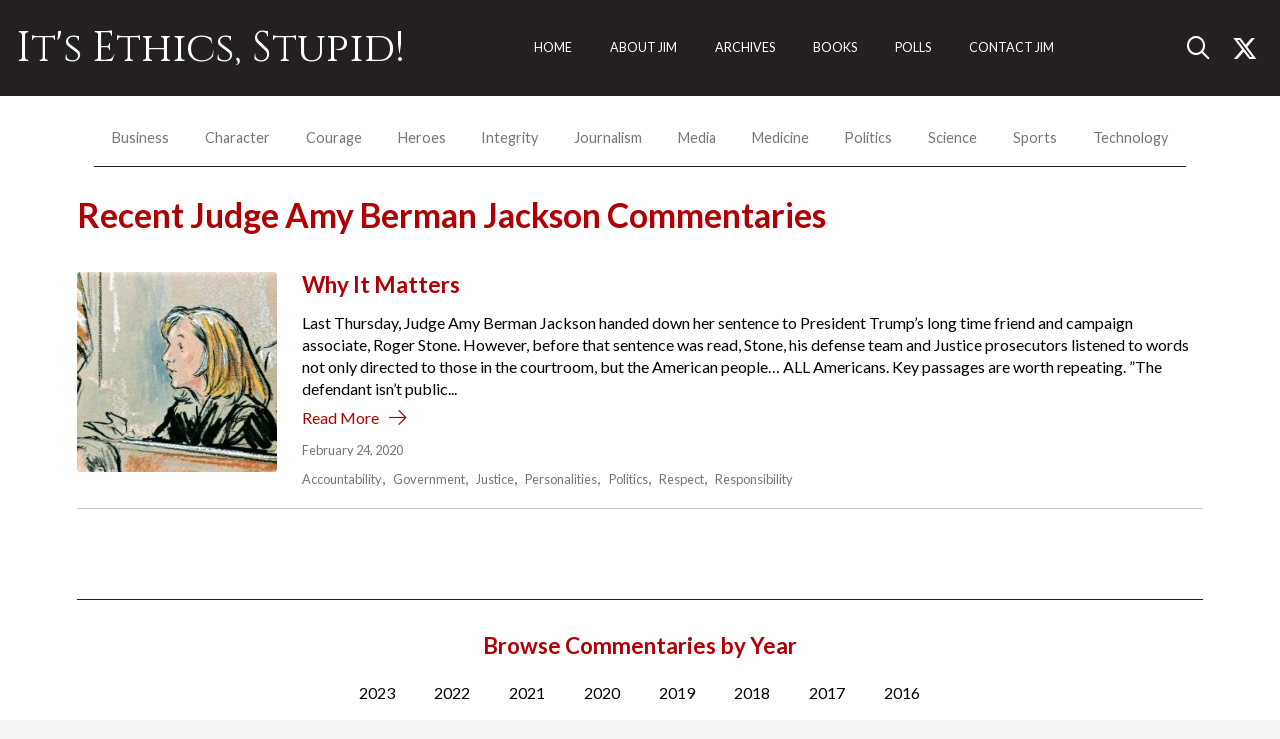

--- FILE ---
content_type: text/html; charset=UTF-8
request_url: https://ethicsstupid.com/tag/judge-amy-berman-jackson/
body_size: 17169
content:
<!DOCTYPE html>
<html class="no-js" lang="en-US">
<head>
<meta charset="UTF-8">
<meta name="viewport" content="width=device-width, initial-scale=1.0">
<link rel="pingback" href="https://ethicsstupid.com/xmlrpc.php">
<meta name='robots' content='index, follow, max-image-preview:large, max-snippet:-1, max-video-preview:-1' />
	<style>img:is([sizes="auto" i], [sizes^="auto," i]) { contain-intrinsic-size: 3000px 1500px }</style>
	
	<!-- This site is optimized with the Yoast SEO plugin v26.7 - https://yoast.com/wordpress/plugins/seo/ -->
	<title>Judge Amy Berman Jackson Archives - It&#039;s Ethics, Stupid!</title>
	<link rel="canonical" href="https://ethicsstupid.com/tag/judge-amy-berman-jackson/" />
	<meta property="og:locale" content="en_US" />
	<meta property="og:type" content="article" />
	<meta property="og:title" content="Judge Amy Berman Jackson Archives - It&#039;s Ethics, Stupid!" />
	<meta property="og:url" content="https://ethicsstupid.com/tag/judge-amy-berman-jackson/" />
	<meta property="og:site_name" content="It&#039;s Ethics, Stupid!" />
	<meta name="twitter:card" content="summary_large_image" />
	<script type="application/ld+json" class="yoast-schema-graph">{"@context":"https://schema.org","@graph":[{"@type":"CollectionPage","@id":"https://ethicsstupid.com/tag/judge-amy-berman-jackson/","url":"https://ethicsstupid.com/tag/judge-amy-berman-jackson/","name":"Judge Amy Berman Jackson Archives - It&#039;s Ethics, Stupid!","isPartOf":{"@id":"https://ethicsstupid.com/#website"},"primaryImageOfPage":{"@id":"https://ethicsstupid.com/tag/judge-amy-berman-jackson/#primaryimage"},"image":{"@id":"https://ethicsstupid.com/tag/judge-amy-berman-jackson/#primaryimage"},"thumbnailUrl":"https://ethicsstupid.com/wp-content/uploads/berman-jackson.jpg","breadcrumb":{"@id":"https://ethicsstupid.com/tag/judge-amy-berman-jackson/#breadcrumb"},"inLanguage":"en-US"},{"@type":"ImageObject","inLanguage":"en-US","@id":"https://ethicsstupid.com/tag/judge-amy-berman-jackson/#primaryimage","url":"https://ethicsstupid.com/wp-content/uploads/berman-jackson.jpg","contentUrl":"https://ethicsstupid.com/wp-content/uploads/berman-jackson.jpg","width":449,"height":258,"caption":"drawing: Bill Hennessy/CNN"},{"@type":"BreadcrumbList","@id":"https://ethicsstupid.com/tag/judge-amy-berman-jackson/#breadcrumb","itemListElement":[{"@type":"ListItem","position":1,"name":"Home","item":"https://ethicsstupid.com/"},{"@type":"ListItem","position":2,"name":"Judge Amy Berman Jackson"}]},{"@type":"WebSite","@id":"https://ethicsstupid.com/#website","url":"https://ethicsstupid.com/","name":"It&#039;s Ethics, Stupid!","description":"","potentialAction":[{"@type":"SearchAction","target":{"@type":"EntryPoint","urlTemplate":"https://ethicsstupid.com/?s={search_term_string}"},"query-input":{"@type":"PropertyValueSpecification","valueRequired":true,"valueName":"search_term_string"}}],"inLanguage":"en-US"}]}</script>
	<!-- / Yoast SEO plugin. -->


<link rel='dns-prefetch' href='//www.googletagmanager.com' />
<link rel="alternate" type="application/rss+xml" title="It&#039;s Ethics, Stupid! &raquo; Feed" href="https://ethicsstupid.com/feed/" />
<link rel="alternate" type="application/rss+xml" title="It&#039;s Ethics, Stupid! &raquo; Comments Feed" href="https://ethicsstupid.com/comments/feed/" />
<link rel="alternate" type="application/rss+xml" title="It&#039;s Ethics, Stupid! &raquo; Judge Amy Berman Jackson Tag Feed" href="https://ethicsstupid.com/tag/judge-amy-berman-jackson/feed/" />
<script type="text/javascript">
/* <![CDATA[ */
window._wpemojiSettings = {"baseUrl":"https:\/\/s.w.org\/images\/core\/emoji\/16.0.1\/72x72\/","ext":".png","svgUrl":"https:\/\/s.w.org\/images\/core\/emoji\/16.0.1\/svg\/","svgExt":".svg","source":{"concatemoji":"https:\/\/ethicsstupid.com\/wp-includes\/js\/wp-emoji-release.min.js?ver=6.8.3"}};
/*! This file is auto-generated */
!function(s,n){var o,i,e;function c(e){try{var t={supportTests:e,timestamp:(new Date).valueOf()};sessionStorage.setItem(o,JSON.stringify(t))}catch(e){}}function p(e,t,n){e.clearRect(0,0,e.canvas.width,e.canvas.height),e.fillText(t,0,0);var t=new Uint32Array(e.getImageData(0,0,e.canvas.width,e.canvas.height).data),a=(e.clearRect(0,0,e.canvas.width,e.canvas.height),e.fillText(n,0,0),new Uint32Array(e.getImageData(0,0,e.canvas.width,e.canvas.height).data));return t.every(function(e,t){return e===a[t]})}function u(e,t){e.clearRect(0,0,e.canvas.width,e.canvas.height),e.fillText(t,0,0);for(var n=e.getImageData(16,16,1,1),a=0;a<n.data.length;a++)if(0!==n.data[a])return!1;return!0}function f(e,t,n,a){switch(t){case"flag":return n(e,"\ud83c\udff3\ufe0f\u200d\u26a7\ufe0f","\ud83c\udff3\ufe0f\u200b\u26a7\ufe0f")?!1:!n(e,"\ud83c\udde8\ud83c\uddf6","\ud83c\udde8\u200b\ud83c\uddf6")&&!n(e,"\ud83c\udff4\udb40\udc67\udb40\udc62\udb40\udc65\udb40\udc6e\udb40\udc67\udb40\udc7f","\ud83c\udff4\u200b\udb40\udc67\u200b\udb40\udc62\u200b\udb40\udc65\u200b\udb40\udc6e\u200b\udb40\udc67\u200b\udb40\udc7f");case"emoji":return!a(e,"\ud83e\udedf")}return!1}function g(e,t,n,a){var r="undefined"!=typeof WorkerGlobalScope&&self instanceof WorkerGlobalScope?new OffscreenCanvas(300,150):s.createElement("canvas"),o=r.getContext("2d",{willReadFrequently:!0}),i=(o.textBaseline="top",o.font="600 32px Arial",{});return e.forEach(function(e){i[e]=t(o,e,n,a)}),i}function t(e){var t=s.createElement("script");t.src=e,t.defer=!0,s.head.appendChild(t)}"undefined"!=typeof Promise&&(o="wpEmojiSettingsSupports",i=["flag","emoji"],n.supports={everything:!0,everythingExceptFlag:!0},e=new Promise(function(e){s.addEventListener("DOMContentLoaded",e,{once:!0})}),new Promise(function(t){var n=function(){try{var e=JSON.parse(sessionStorage.getItem(o));if("object"==typeof e&&"number"==typeof e.timestamp&&(new Date).valueOf()<e.timestamp+604800&&"object"==typeof e.supportTests)return e.supportTests}catch(e){}return null}();if(!n){if("undefined"!=typeof Worker&&"undefined"!=typeof OffscreenCanvas&&"undefined"!=typeof URL&&URL.createObjectURL&&"undefined"!=typeof Blob)try{var e="postMessage("+g.toString()+"("+[JSON.stringify(i),f.toString(),p.toString(),u.toString()].join(",")+"));",a=new Blob([e],{type:"text/javascript"}),r=new Worker(URL.createObjectURL(a),{name:"wpTestEmojiSupports"});return void(r.onmessage=function(e){c(n=e.data),r.terminate(),t(n)})}catch(e){}c(n=g(i,f,p,u))}t(n)}).then(function(e){for(var t in e)n.supports[t]=e[t],n.supports.everything=n.supports.everything&&n.supports[t],"flag"!==t&&(n.supports.everythingExceptFlag=n.supports.everythingExceptFlag&&n.supports[t]);n.supports.everythingExceptFlag=n.supports.everythingExceptFlag&&!n.supports.flag,n.DOMReady=!1,n.readyCallback=function(){n.DOMReady=!0}}).then(function(){return e}).then(function(){var e;n.supports.everything||(n.readyCallback(),(e=n.source||{}).concatemoji?t(e.concatemoji):e.wpemoji&&e.twemoji&&(t(e.twemoji),t(e.wpemoji)))}))}((window,document),window._wpemojiSettings);
/* ]]> */
</script>
<style id='wp-emoji-styles-inline-css' type='text/css'>

	img.wp-smiley, img.emoji {
		display: inline !important;
		border: none !important;
		box-shadow: none !important;
		height: 1em !important;
		width: 1em !important;
		margin: 0 0.07em !important;
		vertical-align: -0.1em !important;
		background: none !important;
		padding: 0 !important;
	}
</style>
<link rel='stylesheet' id='x-stack-css' href='https://ethicsstupid.com/wp-content/themes/pro/framework/dist/css/site/stacks/ethos.css?ver=6.4.21' type='text/css' media='all' />
<link rel='stylesheet' id='x-child-css' href='https://ethicsstupid.com/wp-content/themes/pro-child/style.css?ver=6.4.21' type='text/css' media='all' />
<style id='cs-inline-css' type='text/css'>
@media (min-width:1200px){.x-hide-xl{display:none !important;}}@media (min-width:979px) and (max-width:1199px){.x-hide-lg{display:none !important;}}@media (min-width:767px) and (max-width:978px){.x-hide-md{display:none !important;}}@media (min-width:480px) and (max-width:766px){.x-hide-sm{display:none !important;}}@media (max-width:479px){.x-hide-xs{display:none !important;}} a,h1 a:hover,h2 a:hover,h3 a:hover,h4 a:hover,h5 a:hover,h6 a:hover,.x-breadcrumb-wrap a:hover,.x-comment-author a:hover,.x-comment-time:hover,.p-meta > span > a:hover,.format-link .link a:hover,.x-main .widget ul li a:hover,.x-main .widget ol li a:hover,.x-main .widget_tag_cloud .tagcloud a:hover,.x-sidebar .widget ul li a:hover,.x-sidebar .widget ol li a:hover,.x-sidebar .widget_tag_cloud .tagcloud a:hover,.x-portfolio .entry-extra .x-ul-tags li a:hover{color:#ae0005;}a:hover{color:#767676;}a.x-img-thumbnail:hover{border-color:#ae0005;}.x-main{width:72%;}.x-sidebar{width:calc( 100% - 72%);}.x-post-slider-archive-active .x-container.main:not(.x-row):not(.x-grid):before{top:0;}.x-content-sidebar-active .x-container.main:not(.x-row):not(.x-grid):before{right:calc( 100% - 72%);}.x-sidebar-content-active .x-container.main:not(.x-row):not(.x-grid):before{left:calc( 100% - 72%);}.x-full-width-active .x-container.main:not(.x-row):not(.x-grid):before{left:-5000em;}.h-landmark,.x-main .h-widget,.x-main .h-widget a.rsswidget,.x-main .h-widget a.rsswidget:hover,.x-main .widget.widget_pages .current_page_item a,.x-main .widget.widget_nav_menu .current-menu-item a,.x-main .widget.widget_pages .current_page_item a:hover,.x-main .widget.widget_nav_menu .current-menu-item a:hover,.x-sidebar .h-widget,.x-sidebar .h-widget a.rsswidget,.x-sidebar .h-widget a.rsswidget:hover,.x-sidebar .widget.widget_pages .current_page_item a,.x-sidebar .widget.widget_nav_menu .current-menu-item a,.x-sidebar .widget.widget_pages .current_page_item a:hover,.x-sidebar .widget.widget_nav_menu .current-menu-item a:hover{color:#333333;}.x-main .widget,.x-main .widget a,.x-main .widget ul li a,.x-main .widget ol li a,.x-main .widget_tag_cloud .tagcloud a,.x-main .widget_product_tag_cloud .tagcloud a,.x-main .widget a:hover,.x-main .widget ul li a:hover,.x-main .widget ol li a:hover,.x-main .widget_tag_cloud .tagcloud a:hover,.x-main .widget_product_tag_cloud .tagcloud a:hover,.x-main .widget_shopping_cart .buttons .button,.x-main .widget_price_filter .price_slider_amount .button,.x-sidebar .widget,.x-sidebar .widget a,.x-sidebar .widget ul li a,.x-sidebar .widget ol li a,.x-sidebar .widget_tag_cloud .tagcloud a,.x-sidebar .widget_product_tag_cloud .tagcloud a,.x-sidebar .widget a:hover,.x-sidebar .widget ul li a:hover,.x-sidebar .widget ol li a:hover,.x-sidebar .widget_tag_cloud .tagcloud a:hover,.x-sidebar .widget_product_tag_cloud .tagcloud a:hover,.x-sidebar .widget_shopping_cart .buttons .button,.x-sidebar .widget_price_filter .price_slider_amount .button{color:#333333;}.x-main .h-widget,.x-main .widget.widget_pages .current_page_item,.x-main .widget.widget_nav_menu .current-menu-item,.x-sidebar .h-widget,.x-sidebar .widget.widget_pages .current_page_item,.x-sidebar .widget.widget_nav_menu .current-menu-item{border-color:#333333;}.x-post-slider{height:425px;}.archive .x-post-slider{height:425px;}.x-post-slider .x-post-slider-entry{padding-bottom:425px;}.archive .x-post-slider .x-post-slider-entry{padding-bottom:425px;}.format-link .link a,.x-portfolio .entry-extra .x-ul-tags li a{color:#242021;}.p-meta > span > a,.x-nav-articles a,.entry-top-navigation .entry-parent,.option-set .x-index-filters,.option-set .x-portfolio-filters,.option-set .x-index-filters-menu >li >a:hover,.option-set .x-index-filters-menu >li >a.selected,.option-set .x-portfolio-filters-menu > li > a:hover,.option-set .x-portfolio-filters-menu > li > a.selected{color:#272727;}.x-nav-articles a,.entry-top-navigation .entry-parent,.option-set .x-index-filters,.option-set .x-portfolio-filters,.option-set .x-index-filters i,.option-set .x-portfolio-filters i{border-color:#272727;}.x-nav-articles a:hover,.entry-top-navigation .entry-parent:hover,.option-set .x-index-filters:hover i,.option-set .x-portfolio-filters:hover i{background-color:#272727;}@media (max-width:978.98px){.x-content-sidebar-active .x-container.main:not(.x-row):not(.x-grid):before,.x-sidebar-content-active .x-container.main:not(.x-row):not(.x-grid):before{left:-5000em;}body .x-main .widget,body .x-main .widget a,body .x-main .widget a:hover,body .x-main .widget ul li a,body .x-main .widget ol li a,body .x-main .widget ul li a:hover,body .x-main .widget ol li a:hover,body .x-sidebar .widget,body .x-sidebar .widget a,body .x-sidebar .widget a:hover,body .x-sidebar .widget ul li a,body .x-sidebar .widget ol li a,body .x-sidebar .widget ul li a:hover,body .x-sidebar .widget ol li a:hover{color:#242021;}body .x-main .h-widget,body .x-main .widget.widget_pages .current_page_item a,body .x-main .widget.widget_nav_menu .current-menu-item a,body .x-main .widget.widget_pages .current_page_item a:hover,body .x-main .widget.widget_nav_menu .current-menu-item a:hover,body .x-sidebar .h-widget,body .x-sidebar .widget.widget_pages .current_page_item a,body .x-sidebar .widget.widget_nav_menu .current-menu-item a,body .x-sidebar .widget.widget_pages .current_page_item a:hover,body .x-sidebar .widget.widget_nav_menu .current-menu-item a:hover{color:#272727;}body .x-main .h-widget,body .x-main .widget.widget_pages .current_page_item,body .x-main .widget.widget_nav_menu .current-menu-item,body .x-sidebar .h-widget,body .x-sidebar .widget.widget_pages .current_page_item,body .x-sidebar .widget.widget_nav_menu .current-menu-item{border-color:#272727;}}@media (max-width:766.98px){.x-post-slider,.archive .x-post-slider{height:auto !important;}.x-post-slider .x-post-slider-entry,.archive .x-post-slider .x-post-slider-entry{padding-bottom:65% !important;}}html{font-size:16px;}@media (min-width:479px){html{font-size:16px;}}@media (min-width:766px){html{font-size:16px;}}@media (min-width:978px){html{font-size:16px;}}@media (min-width:1199px){html{font-size:16px;}}body{font-style:normal;font-weight:400;color:#242021;background-color:#f3f3f3;}.w-b{font-weight:400 !important;}h1,h2,h3,h4,h5,h6,.h1,.h2,.h3,.h4,.h5,.h6{font-family:"Lato",sans-serif;font-style:normal;font-weight:700;}h1,.h1{letter-spacing:-0.035em;}h2,.h2{letter-spacing:-0.035em;}h3,.h3{letter-spacing:-0.035em;}h4,.h4{letter-spacing:-0.035em;}h5,.h5{letter-spacing:-0.035em;}h6,.h6{letter-spacing:-0.035em;}.w-h{font-weight:700 !important;}.x-container.width{width:88%;}.x-container.max{max-width:1200px;}.x-bar-content.x-container.width{flex-basis:88%;}.x-main.full{float:none;clear:both;display:block;width:auto;}@media (max-width:978.98px){.x-main.full,.x-main.left,.x-main.right,.x-sidebar.left,.x-sidebar.right{float:none;display:block;width:auto !important;}}.entry-header,.entry-content{font-size:1rem;}body,input,button,select,textarea{font-family:"Lato",sans-serif;}h1,h2,h3,h4,h5,h6,.h1,.h2,.h3,.h4,.h5,.h6,h1 a,h2 a,h3 a,h4 a,h5 a,h6 a,.h1 a,.h2 a,.h3 a,.h4 a,.h5 a,.h6 a,blockquote{color:#272727;}.cfc-h-tx{color:#272727 !important;}.cfc-h-bd{border-color:#272727 !important;}.cfc-h-bg{background-color:#272727 !important;}.cfc-b-tx{color:#242021 !important;}.cfc-b-bd{border-color:#242021 !important;}.cfc-b-bg{background-color:#242021 !important;}.x-btn,.button,[type="submit"]{color:#ffffff;border-color:transparent;background-color:#ae0005;text-shadow:0 0.075em 0.075em rgba(0,0,0,0.5);}.x-btn:hover,.button:hover,[type="submit"]:hover{color:#ffffff;border-color:transparent;background-color:#242021;text-shadow:0 0.075em 0.075em rgba(0,0,0,0.5);}.x-btn.x-btn-real,.x-btn.x-btn-real:hover{margin-bottom:0.25em;text-shadow:0 0.075em 0.075em rgba(0,0,0,0.65);}.x-btn.x-btn-real{box-shadow:0 0.25em 0 0 #a71000,0 4px 9px rgba(0,0,0,0.75);}.x-btn.x-btn-real:hover{box-shadow:0 0.25em 0 0 #a71000,0 4px 9px rgba(0,0,0,0.75);}.x-btn.x-btn-flat,.x-btn.x-btn-flat:hover{margin-bottom:0;text-shadow:0 0.075em 0.075em rgba(0,0,0,0.65);box-shadow:none;}.x-btn.x-btn-transparent,.x-btn.x-btn-transparent:hover{margin-bottom:0;border-width:3px;text-shadow:none;text-transform:uppercase;background-color:transparent;box-shadow:none;}body .gform_wrapper .gfield_required{color:#ae0005;}body .gform_wrapper h2.gsection_title,body .gform_wrapper h3.gform_title,body .gform_wrapper .top_label .gfield_label,body .gform_wrapper .left_label .gfield_label,body .gform_wrapper .right_label .gfield_label{font-weight:700;}body .gform_wrapper h2.gsection_title{letter-spacing:-0.035em!important;}body .gform_wrapper h3.gform_title{letter-spacing:-0.035em!important;}body .gform_wrapper .top_label .gfield_label,body .gform_wrapper .left_label .gfield_label,body .gform_wrapper .right_label .gfield_label{color:#272727;}body .gform_wrapper .validation_message{font-weight:400;}.bg .mejs-container,.x-video .mejs-container{position:unset !important;} @font-face{font-family:'FontAwesomePro';font-style:normal;font-weight:900;font-display:block;src:url('https://ethicsstupid.com/wp-content/themes/pro/cornerstone/assets/fonts/fa-solid-900.woff2?ver=6.4.2') format('woff2'),url('https://ethicsstupid.com/wp-content/themes/pro/cornerstone/assets/fonts/fa-solid-900.ttf?ver=6.4.2') format('truetype');}[data-x-fa-pro-icon]{font-family:"FontAwesomePro" !important;}[data-x-fa-pro-icon]:before{content:attr(data-x-fa-pro-icon);}[data-x-icon],[data-x-icon-o],[data-x-icon-l],[data-x-icon-s],[data-x-icon-b],[data-x-icon-sr],[data-x-icon-ss],[data-x-icon-sl],[data-x-fa-pro-icon],[class*="cs-fa-"]{display:inline-flex;font-style:normal;font-weight:400;text-decoration:inherit;text-rendering:auto;-webkit-font-smoothing:antialiased;-moz-osx-font-smoothing:grayscale;}[data-x-icon].left,[data-x-icon-o].left,[data-x-icon-l].left,[data-x-icon-s].left,[data-x-icon-b].left,[data-x-icon-sr].left,[data-x-icon-ss].left,[data-x-icon-sl].left,[data-x-fa-pro-icon].left,[class*="cs-fa-"].left{margin-right:0.5em;}[data-x-icon].right,[data-x-icon-o].right,[data-x-icon-l].right,[data-x-icon-s].right,[data-x-icon-b].right,[data-x-icon-sr].right,[data-x-icon-ss].right,[data-x-icon-sl].right,[data-x-fa-pro-icon].right,[class*="cs-fa-"].right{margin-left:0.5em;}[data-x-icon]:before,[data-x-icon-o]:before,[data-x-icon-l]:before,[data-x-icon-s]:before,[data-x-icon-b]:before,[data-x-icon-sr]:before,[data-x-icon-ss]:before,[data-x-icon-sl]:before,[data-x-fa-pro-icon]:before,[class*="cs-fa-"]:before{line-height:1;}@font-face{font-family:'FontAwesome';font-style:normal;font-weight:900;font-display:block;src:url('https://ethicsstupid.com/wp-content/themes/pro/cornerstone/assets/fonts/fa-solid-900.woff2?ver=6.4.2') format('woff2'),url('https://ethicsstupid.com/wp-content/themes/pro/cornerstone/assets/fonts/fa-solid-900.ttf?ver=6.4.2') format('truetype');}[data-x-icon],[data-x-icon-s],[data-x-icon][class*="cs-fa-"]{font-family:"FontAwesome" !important;font-weight:900;}[data-x-icon]:before,[data-x-icon][class*="cs-fa-"]:before{content:attr(data-x-icon);}[data-x-icon-s]:before{content:attr(data-x-icon-s);}@font-face{font-family:'FontAwesomeRegular';font-style:normal;font-weight:400;font-display:block;src:url('https://ethicsstupid.com/wp-content/themes/pro/cornerstone/assets/fonts/fa-regular-400.woff2?ver=6.4.2') format('woff2'),url('https://ethicsstupid.com/wp-content/themes/pro/cornerstone/assets/fonts/fa-regular-400.ttf?ver=6.4.2') format('truetype');}@font-face{font-family:'FontAwesomePro';font-style:normal;font-weight:400;font-display:block;src:url('https://ethicsstupid.com/wp-content/themes/pro/cornerstone/assets/fonts/fa-regular-400.woff2?ver=6.4.2') format('woff2'),url('https://ethicsstupid.com/wp-content/themes/pro/cornerstone/assets/fonts/fa-regular-400.ttf?ver=6.4.2') format('truetype');}[data-x-icon-o]{font-family:"FontAwesomeRegular" !important;}[data-x-icon-o]:before{content:attr(data-x-icon-o);}@font-face{font-family:'FontAwesomeLight';font-style:normal;font-weight:300;font-display:block;src:url('https://ethicsstupid.com/wp-content/themes/pro/cornerstone/assets/fonts/fa-light-300.woff2?ver=6.4.2') format('woff2'),url('https://ethicsstupid.com/wp-content/themes/pro/cornerstone/assets/fonts/fa-light-300.ttf?ver=6.4.2') format('truetype');}@font-face{font-family:'FontAwesomePro';font-style:normal;font-weight:300;font-display:block;src:url('https://ethicsstupid.com/wp-content/themes/pro/cornerstone/assets/fonts/fa-light-300.woff2?ver=6.4.2') format('woff2'),url('https://ethicsstupid.com/wp-content/themes/pro/cornerstone/assets/fonts/fa-light-300.ttf?ver=6.4.2') format('truetype');}[data-x-icon-l]{font-family:"FontAwesomeLight" !important;font-weight:300;}[data-x-icon-l]:before{content:attr(data-x-icon-l);}@font-face{font-family:'FontAwesomeBrands';font-style:normal;font-weight:normal;font-display:block;src:url('https://ethicsstupid.com/wp-content/themes/pro/cornerstone/assets/fonts/fa-brands-400.woff2?ver=6.4.2') format('woff2'),url('https://ethicsstupid.com/wp-content/themes/pro/cornerstone/assets/fonts/fa-brands-400.ttf?ver=6.4.2') format('truetype');}[data-x-icon-b]{font-family:"FontAwesomeBrands" !important;}[data-x-icon-b]:before{content:attr(data-x-icon-b);}.widget.widget_rss li .rsswidget:before{content:"\f35d";padding-right:0.4em;font-family:"FontAwesome";} .m79t-0.x-section{margin-top:0px;margin-right:0px;margin-bottom:0px;margin-left:0px;border-top-width:0;border-right-width:0;border-bottom-width:0;border-left-width:0;padding-top:0px;padding-right:0px;padding-bottom:65px;padding-left:0px;background-color:rgb(255,255,255);z-index:auto;}.m79t-1{transition-duration:400ms;}.m79t-2{transition-timing-function:cubic-bezier(0.680,-0.550,0.265,1.550);}.m79t-3{transition-timing-function:cubic-bezier(0.770,0.000,0.175,1.000);}.m79t-3 .x-text-content-text-primary {transition-duration:400ms;transition-timing-function:cubic-bezier(0.770,0.000,0.175,1.000);}.m79t-3 .x-text-content-text-subheadline {transition-duration:400ms;transition-timing-function:cubic-bezier(0.770,0.000,0.175,1.000);}.m79t-3 .x-text-typing {transition-duration:400ms;transition-timing-function:cubic-bezier(0.770,0.000,0.175,1.000);}.m79t-3 .x-typed-cursor {transition-duration:400ms;transition-timing-function:cubic-bezier(0.770,0.000,0.175,1.000);}.m79t-3 .x-graphic-child {transition-duration:400ms;transition-timing-function:cubic-bezier(0.770,0.000,0.175,1.000);}:where(body:not(.tco-disable-effects)) .m79t-4:hover,:where(body:not(.tco-disable-effects)) [data-x-effect-provider*="effects"]:hover .m79t-4{opacity:1;}.m79t-5{transition-duration:222ms;}.m79t-5 .x-anchor-text-primary {transition-duration:222ms;}.m79t-5 .x-anchor-text-secondary {transition-duration:222ms;}.m79t-5 .x-graphic-child {transition-duration:222ms;}.m79t-6.x-row{z-index:auto;margin-right:auto;margin-left:auto;border-top-width:0;border-right-width:0;border-bottom-width:0;border-left-width:0;}.m79t-6 > .x-row-inner{flex-direction:row;justify-content:flex-start;}.m79t-7.x-row{margin-top:0px;}.m79t-8.x-row{margin-bottom:25px;}.m79t-9.x-row{padding-top:1px;padding-right:1px;padding-bottom:1px;padding-left:1px;}.m79t-a.x-row{font-size:1em;}.m79t-a > .x-row-inner > *{margin-top:calc(20px / 2);margin-bottom:calc(20px / 2);margin-right:calc(20px / 2);margin-left:calc(20px / 2);}.m79t-b > .x-row-inner{align-items:stretch;align-content:stretch;}.m79t-c > .x-row-inner{margin-top:calc(((20px / 2) + 1px) * -1);margin-right:calc(((20px / 2) + 1px) * -1);margin-bottom:calc(((20px / 2) + 1px) * -1);margin-left:calc(((20px / 2) + 1px) * -1);}.m79t-e.x-row{font-size:1rem;}.m79t-e > .x-row-inner{margin-top:calc(((1em / 2) + 1px) * -1);margin-right:calc(((1em / 2) + 1px) * -1);margin-bottom:calc(((1em / 2) + 1px) * -1);margin-left:calc(((1em / 2) + 1px) * -1);}.m79t-e > .x-row-inner > *{margin-top:calc(1em / 2);margin-bottom:calc(1em / 2);margin-right:calc(1em / 2);margin-left:calc(1em / 2);}.m79t-f.x-row{width:100%;font-size:0.8em;}.m79t-f > .x-row-inner{margin-top:calc(((0em / 2) + 1px) * -1);margin-right:calc(((0.64em / 2) + 1px) * -1);margin-bottom:calc(((0em / 2) + 1px) * -1);margin-left:calc(((0.64em / 2) + 1px) * -1);}.m79t-f > .x-row-inner > *{margin-right:calc(0.64em / 2);margin-left:calc(0.64em / 2);}.m79t-g.x-row{margin-bottom:0px;}.m79t-h > .x-row-inner{align-items:flex-start;align-content:flex-start;}.m79t-i.x-row{padding-top:25px;padding-right:0px;padding-bottom:0px;padding-left:0px;}.m79t-i > .x-row-inner{margin-top:calc((20px / 2) * -1);margin-right:calc((20px / 2) * -1);margin-bottom:calc((20px / 2) * -1);margin-left:calc((20px / 2) * -1);}.m79t-j.x-row{margin-top:25px;}.m79t-k{--gap:20px;}.m79t-l > .x-row-inner > *:nth-child(1n - 0) {flex-basis:calc(100% - clamp(0px,var(--gap),9999px));}.m79t-m > .x-row-inner > *:nth-child(1n - 0) {flex-basis:calc(100% - clamp(0px,var(--gap),9999px));}.m79t-n{--gap:1em;}.m79t-o > .x-row-inner > *:nth-child(1n - 0) {flex-basis:calc(100% - clamp(0px,var(--gap),9999px));}.m79t-p{--gap:0.64em;}.m79t-q > .x-row-inner > *:nth-child(1n - 0) {flex-basis:calc(auto - clamp(0px,var(--gap),9999px));}.m79t-r > .x-row-inner > *:nth-child(1n - 0) {flex-basis:calc(100% - clamp(0px,var(--gap),9999px));}.m79t-s > .x-row-inner > *:nth-child(1n - 0) {flex-basis:calc(100% - clamp(0px,var(--gap),9999px));}.m79t-t > .x-row-inner > *:nth-child(1n - 0) {flex-basis:calc(100% - clamp(0px,var(--gap),9999px));}.m79t-u > .x-row-inner > *:nth-child(2n - 0) {flex-basis:calc(50% - clamp(0px,var(--gap),9999px));}.m79t-u > .x-row-inner > *:nth-child(2n - 1) {flex-basis:calc(50% - clamp(0px,var(--gap),9999px));}.m79t-v > .x-row-inner > *:nth-child(1n - 0) {flex-basis:calc(auto - clamp(0px,var(--gap),9999px));}.m79t-w.x-col{z-index:1;font-size:1em;}.m79t-x.x-col{border-top-width:0;border-right-width:0;border-bottom-width:0;border-left-width:0;}.m79t-z.x-col{display:flex;}.m79t-10.x-col{flex-direction:column;justify-content:center;align-items:flex-start;flex-wrap:wrap;align-content:flex-start;}.m79t-11.x-col{overflow-x:hidden;overflow-y:hidden;padding-top:0em;padding-right:0em;padding-bottom:1em;padding-left:0em;}.m79t-12.x-col{flex-direction:row;justify-content:space-around;align-items:center;border-top-width:0px;border-right-width:0px;border-bottom-width:1px;border-left-width:0px;border-top-style:solid;border-right-style:solid;border-bottom-style:solid;border-left-style:solid;border-top-color:transparent;border-right-color:transparent;border-bottom-color:#c7c7c7;border-left-color:transparent;}.m79t-12.x-col:hover,.m79t-12.x-col[class*="active"],[data-x-effect-provider*="colors"]:hover .m79t-12.x-col{border-top-color:undefined;border-right-color:undefined;border-bottom-color:#c7c7c7;border-left-color:undefined;}.m79t-13.x-text{margin-top:0em;}.m79t-14.x-text{margin-right:0em;margin-left:0em;}.m79t-15.x-text{margin-bottom:0.26em;font-size:calc(1.2rem + 2vmin);}.m79t-15.x-text .x-text-content-text-primary{line-height:1.15;}.m79t-16.x-text{border-top-width:0;border-right-width:0;border-bottom-width:0;border-left-width:0;}.m79t-16.x-text .x-text-content-text-primary{font-family:inherit;font-style:normal;letter-spacing:0em;text-transform:none;}.m79t-17.x-text .x-text-content-text-primary{font-size:1em;font-weight:700;}.m79t-18.x-text .x-text-content-text-primary{color:#ae0005;}.m79t-19.x-text{margin-bottom:0.512em;}.m79t-19.x-text .x-text-content-text-primary{line-height:1.5;}.m79t-1a.x-text{font-size:1.4em;}.m79t-1b.x-text{margin-top:1em;margin-bottom:.5em;}.m79t-1b.x-text .x-text-content-text-primary{font-size:.8em;font-weight:inherit;line-height:1;overflow-x:hidden;overflow-y:hidden;text-overflow:ellipsis;white-space:nowrap;}.m79t-1c.x-text{font-size:1em;}.m79t-1d.x-text .x-text-content-text-primary{color:#767676;}.m79t-1f.x-text .x-text-content-text-primary{line-height:1.4;}.m79t-1g.x-text{margin-bottom:1em;}.m79t-1h{overflow-x:hidden;overflow-y:hidden;flex-grow:0;flex-shrink:0;max-width:200px;min-width:200px;height:200px;min-height:200px;max-height:200px;margin-top:0em;margin-right:0em;margin-bottom:1em;margin-left:0em;border-top-left-radius:3px;border-top-right-radius:3px;border-bottom-right-radius:3px;border-bottom-left-radius:3px;}.m79t-1i{flex-basis:auto;border-top-width:0;border-right-width:0;border-bottom-width:0;border-left-width:0;font-size:1em;}.m79t-1j{display:flex;flex-direction:column;justify-content:center;align-items:flex-start;flex-wrap:wrap;align-content:flex-start;flex-grow:1;flex-shrink:1;}.m79t-1k{margin-top:0px;margin-right:0px;margin-bottom:0px;margin-left:25px;}.m79t-1m.x-image{display:block;font-size:1em;width:200px;border-top-width:0;border-right-width:0;border-bottom-width:0;border-left-width:0;}.m79t-1m.x-image img{width:100%;object-fit:cover;}.m79t-1m.x-image,.m79t-1m.x-image img{height:200px;}.m79t-1n.x-text{border-top-width:0;border-right-width:0;border-bottom-width:0;border-left-width:0;font-family:inherit;font-size:1em;font-style:normal;font-weight:inherit;line-height:1.4;letter-spacing:0em;text-transform:none;color:rgba(0,0,0,1);}.m79t-1n.x-text > :first-child{margin-top:0;}.m79t-1n.x-text > :last-child{margin-bottom:0;}.m79t-1o.x-anchor {border-top-width:0;border-right-width:0;border-bottom-width:0;border-left-width:0;font-size:1em;}.m79t-1o.x-anchor .x-anchor-text-primary {font-family:inherit;font-size:1em;font-style:normal;font-weight:inherit;}.m79t-1p.x-anchor {background-color:rgba(255,255,255,1);}.m79t-1p.x-anchor .x-anchor-content {flex-direction:row-reverse;justify-content:flex-start;align-items:center;padding-top:.5em;padding-right:0em;padding-bottom:0em;padding-left:0em;}.m79t-1p.x-anchor .x-anchor-text-primary {color:#ae0005;}.m79t-1p.x-anchor:hover .x-anchor-text-primary,.m79t-1p.x-anchor[class*="active"] .x-anchor-text-primary,[data-x-effect-provider*="colors"]:hover .m79t-1p.x-anchor .x-anchor-text-primary {color:rgba(0,0,0,0.5);}.m79t-1p.x-anchor .x-graphic {margin-top:0px;margin-right:0px;margin-bottom:0px;margin-left:10px;}.m79t-1p.x-anchor .x-graphic-icon {font-size:1.25em;width:auto;color:#ae0005;border-top-width:0;border-right-width:0;border-bottom-width:0;border-left-width:0;}.m79t-1p.x-anchor:hover .x-graphic-icon,.m79t-1p.x-anchor[class*="active"] .x-graphic-icon,[data-x-effect-provider*="colors"]:hover .m79t-1p.x-anchor .x-graphic-icon {color:rgba(0,0,0,0.5);}.m79t-1q.x-anchor .x-anchor-text-primary {line-height:1;}.m79t-1r.x-anchor {background-color:transparent;}.m79t-1r.x-anchor .x-anchor-content {flex-direction:row;justify-content:center;align-items:flex-start;}.m79t-1r.x-anchor .x-anchor-text-primary {color:#767676;}.m79t-1r.x-anchor:hover .x-anchor-text-primary,.m79t-1r.x-anchor[class*="active"] .x-anchor-text-primary,[data-x-effect-provider*="colors"]:hover .m79t-1r.x-anchor .x-anchor-text-primary {color:#ae0005;}.m79t-1s.x-anchor .x-anchor-text-primary {line-height:1.4;}.m79t-1t{border-top-width:0;border-right-width:0;border-bottom-width:0;border-left-width:0;}.m79t-1t .x-paginate-inner{justify-content:center;margin-right:calc(6px * -1);margin-bottom:calc(6px * -1);}.m79t-1t .x-paginate-inner > *{min-width:3em;min-height:3em;margin-right:6px;margin-bottom:6px;border-top-width:0;border-right-width:0;border-bottom-width:0;border-left-width:0;border-top-left-radius:100em;border-top-right-radius:100em;border-bottom-right-radius:100em;border-bottom-left-radius:100em;padding-top:0.8em;padding-right:1em;padding-bottom:0.8em;padding-left:1em;font-family:inherit;font-size:1em;font-weight:inherit;color:rgba(0,0,0,1);background-color:rgba(0,0,0,0.075);box-shadow:none;}.m79t-1t .x-paginate-inner > a:hover{border-top-left-radius:100em;border-top-right-radius:100em;border-bottom-right-radius:100em;border-bottom-left-radius:100em;background-color:rgba(0,0,0,0.15);box-shadow:0px 0px 0px 2px rgba(0,0,0,0.15);}.m79t-1t .x-paginate-inner > .current{color:rgba(0,0,0,1);border-top-color:transparent;border-right-color:transparent;border-bottom-color:transparent;border-left-color:transparent;background-color:rgba(0,0,0,0.3);box-shadow:none;}.m79t-1u{width:100%;max-width:none;border-top-width:1em;border-right-width:0;border-bottom-width:0;border-left-width:0;border-top-style:solid;border-right-style:solid;border-bottom-style:solid;border-left-style:solid;border-top-color:#242021;border-right-color:#242021;border-bottom-color:#242021;border-left-color:#242021;font-size:1px;}  .m76v-0.x-bar{height:6em;font-size:16px;background-color:#242021;box-shadow:0em 0.15em 2em 0em rgba(0,0,0,0.15);}.m76v-0 .x-bar-content{height:6em;max-width:1400px;}.m76v-0.x-bar-outer-spacers:after,.m76v-0.x-bar-outer-spacers:before{flex-basis:1em;width:1em!important;height:1em;}.m76v-0.x-bar-space{font-size:16px;height:6em;}.m76v-1.x-bar{border-top-width:0;border-right-width:0;border-bottom-width:0;border-left-width:0;z-index:9999;}.m76v-1 .x-bar-content{flex-direction:row;justify-content:space-between;align-items:center;flex-grow:0;flex-shrink:1;flex-basis:100%;}.m76v-2.x-bar{height:100px;}.m76v-2 .x-bar-content{height:100px;}.m76v-2.x-bar-space{height:100px;}.m76v-3.x-bar{font-size:1em;background-color:#ffffff;}.m76v-3.x-bar-outer-spacers:after,.m76v-3.x-bar-outer-spacers:before{flex-basis:20px;width:20px!important;height:20px;}.m76v-3.x-bar-space{font-size:1em;}.m76v-4.x-bar{height:50px;}.m76v-4 .x-bar-content{height:50px;}.m76v-4.x-bar-space{height:50px;}.m76v-5.x-bar-container{flex-direction:row;align-items:center;flex-basis:auto;border-top-width:0;border-right-width:0;border-bottom-width:0;border-left-width:0;font-size:1em;}.m76v-6.x-bar-container{justify-content:flex-start;z-index:1;}.m76v-7.x-bar-container{flex-grow:0;flex-shrink:1;}.m76v-8.x-bar-container{justify-content:space-between;z-index:auto;}.m76v-9.x-bar-container{flex-grow:1;flex-shrink:0;}.m76v-a.x-text{border-top-width:0;border-right-width:0;border-bottom-width:0;border-left-width:0;font-family:"Cinzel",serif;font-size:2.6em;font-style:normal;font-weight:400;line-height:1.4;letter-spacing:0em;text-transform:none;color:rgb(255,255,255);}.m76v-a.x-text > :first-child{margin-top:0;}.m76v-a.x-text > :last-child{margin-bottom:0;}.m76v-b{font-size:1em;}.m76v-c{flex-direction:row;align-self:stretch;flex-grow:0;flex-basis:auto;}.m76v-c > li,.m76v-c > li > a{flex-grow:0;flex-shrink:1;flex-basis:auto;}.m76v-d{justify-content:center;align-items:center;flex-shrink:1;}.m76v-e,.m76v-e .x-anchor{transition-duration:300ms;transition-timing-function:cubic-bezier(0.400,0.000,0.200,1.000);}.m76v-f{justify-content:space-around;align-items:stretch;flex-shrink:0;}.m76v-g .x-dropdown {width:14em;font-size:16px;border-top-width:0;border-right-width:0;border-bottom-width:0;border-left-width:0;background-color:rgb(255,255,255);box-shadow:0em 0.15em 2em 0em rgba(0,0,0,0.15);transition-duration:500ms,500ms,0s;transition-timing-function:cubic-bezier(0.400,0.000,0.200,1.000);}.m76v-g .x-dropdown:not(.x-active) {transition-delay:0s,0s,500ms;}.m76v-h {width:14em;font-size:20px;border-top-width:0;border-right-width:0;border-bottom-width:0;border-left-width:0;border-top-left-radius:4px;border-top-right-radius:4px;border-bottom-right-radius:4px;border-bottom-left-radius:4px;background-color:rgb(255,255,255);box-shadow:0em 0.15em 2em 0em rgba(0,0,0,0.15);transition-duration:500ms,500ms,0s;transition-timing-function:cubic-bezier(0.400,0.000,0.200,1.000);}.m76v-h:not(.x-active) {transition-delay:0s,0s,500ms;}.m76v-j.x-anchor {border-top-width:0;border-right-width:0;border-bottom-width:0;border-left-width:0;font-size:1em;}.m76v-j.x-anchor .x-anchor-content {flex-direction:row;align-items:center;}.m76v-k.x-anchor .x-anchor-content {justify-content:center;}.m76v-l.x-anchor .x-anchor-content {padding-top:0.75em;padding-bottom:0.75em;padding-left:0.75em;}.m76v-m.x-anchor .x-anchor-content {padding-right:1em;}.m76v-o.x-anchor .x-anchor-text {margin-top:5px;margin-bottom:5px;}.m76v-o.x-anchor .x-anchor-text-primary {font-family:inherit;font-style:normal;font-weight:inherit;line-height:1;}.m76v-o.x-anchor .x-anchor-sub-indicator {margin-top:5px;margin-right:5px;margin-bottom:5px;margin-left:5px;font-size:1em;color:rgba(0,0,0,1);}.m76v-o.x-anchor:hover .x-anchor-sub-indicator,.m76v-o.x-anchor[class*="active"] .x-anchor-sub-indicator,[data-x-effect-provider*="colors"]:hover .m76v-o.x-anchor .x-anchor-sub-indicator {color:rgba(0,0,0,0.5);}.m76v-p.x-anchor .x-anchor-text {margin-right:5px;}.m76v-q.x-anchor .x-anchor-text {margin-left:5px;}.m76v-r.x-anchor .x-anchor-text-primary {font-size:calc(10px + 0.2vw);text-transform:uppercase;}.m76v-s.x-anchor .x-anchor-text-primary {color:rgb(255,255,255);}.m76v-t.x-anchor:hover .x-anchor-text-primary,.m76v-t.x-anchor[class*="active"] .x-anchor-text-primary,[data-x-effect-provider*="colors"]:hover .m76v-t.x-anchor .x-anchor-text-primary {color:#ae0005;}.m76v-u.x-anchor .x-anchor-content {justify-content:flex-start;}.m76v-u.x-anchor .x-anchor-text-primary {color:rgba(0,0,0,1);}.m76v-u.x-anchor:hover .x-anchor-text-primary,.m76v-u.x-anchor[class*="active"] .x-anchor-text-primary,[data-x-effect-provider*="colors"]:hover .m76v-u.x-anchor .x-anchor-text-primary {color:rgba(0,0,0,0.5);}.m76v-v.x-anchor .x-anchor-content {padding-right:0.75em;}.m76v-v.x-anchor .x-anchor-text {margin-right:auto;}.m76v-v.x-anchor .x-anchor-text-primary {font-size:1em;}.m76v-w.x-anchor {width:3em;margin-top:0em;margin-right:15px;margin-bottom:0em;margin-left:0;border-top-left-radius:100em;border-top-right-radius:100em;border-bottom-right-radius:100em;border-bottom-left-radius:100em;}.m76v-w.x-anchor .x-graphic-icon {font-size:1.25em;color:rgba(0,0,0,1);}.m76v-w.x-anchor:hover .x-graphic-icon,.m76v-w.x-anchor[class*="active"] .x-graphic-icon,[data-x-effect-provider*="colors"]:hover .m76v-w.x-anchor .x-graphic-icon {color:rgba(0,0,0,0.5);}.m76v-w.x-anchor .x-toggle {color:rgb(255,255,255);}.m76v-w.x-anchor:hover .x-toggle,.m76v-w.x-anchor[class*="active"] .x-toggle,[data-x-effect-provider*="colors"]:hover .m76v-w.x-anchor .x-toggle {color:#ae0005;}.m76v-x.x-anchor {height:3em;}.m76v-x.x-anchor .x-toggle-burger {width:10em;margin-top:3em;margin-right:0;margin-bottom:3em;margin-left:0;font-size:2px;}.m76v-x.x-anchor .x-toggle-burger-bun-t {transform:translate3d(0,calc(3em * -1),0);}.m76v-x.x-anchor .x-toggle-burger-bun-b {transform:translate3d(0,3em,0);}.m76v-y.x-anchor .x-graphic-icon {width:auto;}.m76v-z.x-anchor .x-graphic {margin-top:5px;margin-right:5px;margin-bottom:5px;margin-left:5px;}.m76v-z.x-anchor .x-graphic-icon {border-top-width:0;border-right-width:0;border-bottom-width:0;border-left-width:0;}.m76v-10.x-anchor .x-anchor-text {margin-left:auto;}.m76v-10.x-anchor .x-anchor-text-primary {text-align:center;}.m76v-11.x-anchor {width:2.4em;}.m76v-11.x-anchor .x-graphic-icon {color:rgb(255,255,255);}.m76v-11.x-anchor:hover .x-graphic-icon,.m76v-11.x-anchor[class*="active"] .x-graphic-icon,[data-x-effect-provider*="colors"]:hover .m76v-11.x-anchor .x-graphic-icon {color:#ae0005;}.m76v-12.x-anchor .x-anchor-content {padding-top:0em;padding-left:0em;}.m76v-13.x-anchor .x-anchor-content {padding-bottom:0em;}.m76v-13.x-anchor .x-graphic-icon {font-size:1.4em;width:1em;}.m76v-13.x-anchor .x-toggle {color:rgba(0,0,0,1);}.m76v-13.x-anchor:hover .x-toggle,.m76v-13.x-anchor[class*="active"] .x-toggle,[data-x-effect-provider*="colors"]:hover .m76v-13.x-anchor .x-toggle {color:rgba(0,0,0,0.5);}.m76v-14.x-anchor {height:2.75em;background-color:transparent;}.m76v-14.x-anchor .x-graphic-icon {font-size:1.6em;}.m76v-15.x-anchor .x-anchor-content {padding-right:0em;padding-bottom:1em;}.m76v-15.x-anchor .x-anchor-text-primary {font-size:0.9em;color:#767676;}.m76v-16{font-size:24px;transition-duration:500ms;}.m76v-16 .x-off-canvas-bg{background-color:rgba(0,0,0,0.75);transition-duration:500ms;transition-timing-function:cubic-bezier(0.400,0.000,0.200,1.000);}.m76v-16 .x-off-canvas-close{width:calc(1em * 1.5);height:calc(1em * 1.5);font-size:1.4em;color:rgb(255,255,255);transition-duration:0.3s,500ms,500ms;transition-timing-function:ease-in-out,cubic-bezier(0.400,0.000,0.200,1.000),cubic-bezier(0.400,0.000,0.200,1.000);}.m76v-16 .x-off-canvas-close:focus,.m76v-16 .x-off-canvas-close:hover{color:#ae0005;}.m76v-16 .x-off-canvas-content{max-width:100%;padding-top:calc(1.4em * 1.5);padding-right:calc(1.4em * 1.5);padding-bottom:calc(1.4em * 1.5);padding-left:calc(1.4em * 1.5);border-top-width:0;border-right-width:0;border-bottom-width:0;border-left-width:0;background-color:#242021;box-shadow:0em 0em 2em 0em rgba(0,0,0,0.25);transition-duration:500ms;transition-timing-function:cubic-bezier(0.400,0.000,0.200,1.000);}.m76v-17{width:100%;max-width:none;height:auto;border-top-width:0;border-right-width:0;border-bottom-width:0;border-left-width:0;font-size:1em;}.m76v-17 .x-search-input{order:2;margin-top:0px;margin-right:0px;margin-bottom:0px;margin-left:0px;font-family:inherit;font-size:1em;font-style:normal;font-weight:inherit;line-height:1.3;color:rgba(0,0,0,0.5);}.m76v-17.x-search-has-content .x-search-input{color:rgba(0,0,0,1);}.m76v-17 .x-search-btn-submit{order:1;width:1em;height:1em;margin-top:1em;margin-right:0.64em;margin-bottom:1em;margin-left:1em;border-top-width:0;border-right-width:0;border-bottom-width:0;border-left-width:0;font-size:1em;color:rgba(0,0,0,1);}.m76v-17 .x-search-btn-clear{order:3;width:1em;height:1em;margin-top:1em;margin-right:1em;margin-bottom:1em;margin-left:0.64em;border-top-width:0;border-right-width:0;border-bottom-width:0;border-left-width:0;color:rgba(0,0,0,0.5);font-size:1em;}.m76v-17 .x-search-btn-clear:focus,.m76v-17 .x-search-btn-clear:hover{color:rgb(0,0,0);}.m76v-18.x-row{z-index:auto;margin-right:auto;margin-left:auto;border-top-width:0;border-right-width:0;border-bottom-width:0;border-left-width:0;padding-top:1px;padding-right:1px;padding-bottom:1px;padding-left:1px;font-size:1em;}.m76v-18 > .x-row-inner{flex-direction:row;justify-content:flex-start;align-items:stretch;align-content:stretch;margin-top:calc(((20px / 2) + 1px) * -1);margin-right:calc(((20px / 2) + 1px) * -1);margin-bottom:calc(((20px / 2) + 1px) * -1);margin-left:calc(((20px / 2) + 1px) * -1);}.m76v-18 > .x-row-inner > *{margin-top:calc(20px / 2);margin-bottom:calc(20px / 2);margin-right:calc(20px / 2);margin-left:calc(20px / 2);}.m76v-19{--gap:20px;}.m76v-19 > .x-row-inner > *:nth-child(1n - 0) {flex-basis:calc(100% - clamp(0px,var(--gap),9999px));}.m76v-1a.x-col{z-index:1;border-top-width:0;border-right-width:0;border-bottom-width:0;border-left-width:0;font-size:1em;text-align:center;}.m76v-1b{width:100%;max-width:none;border-top-width:1px;border-right-width:0;border-bottom-width:0;border-left-width:0;border-top-style:solid;border-right-style:solid;border-bottom-style:solid;border-left-style:solid;border-top-color:#242021;border-right-color:#242021;border-bottom-color:#242021;border-left-color:#242021;font-size:1em;}@media screen and (min-width:767px) and (max-width:1199px){.m76v-a.x-text{font-size:1.9em;}}@media screen and (min-width:480px) and (max-width:766px){.m76v-a.x-text{font-size:1.8em;}}@media screen and (max-width:479px){.m76v-a.x-text{font-size:1.3em;}} .e9319-e3 a {color:#fff;} .m78t-0.x-bar{height:auto;border-top-width:0;border-right-width:0;border-bottom-width:0;border-left-width:0;font-size:1rem;}.m78t-0 .x-bar-content{flex-direction:row;flex-wrap:wrap;height:auto;}.m78t-0.x-bar-outer-spacers:after,.m78t-0.x-bar-outer-spacers:before{flex-basis:2rem;width:2rem!important;height:2rem;}.m78t-0.x-bar-space{font-size:1rem;}.m78t-1.x-bar{background-color:#ffffff;z-index:9998;}.m78t-1 .x-bar-content{align-items:flex-start;align-content:flex-start;}.m78t-2 .x-bar-content{justify-content:center;}.m78t-3 .x-bar-content{justify-content:flex-start;}.m78t-4.x-bar{padding-top:1rem;padding-right:0rem;padding-bottom:1rem;padding-left:0rem;background-color:#242021;z-index:9999;}.m78t-4 .x-bar-content{justify-content:space-between;align-items:center;align-content:center;flex-grow:0;flex-shrink:1;flex-basis:100%;}.m78t-5.x-bar-container{flex-direction:column;margin-bottom:2rem;}.m78t-6.x-bar-container{justify-content:center;}.m78t-7.x-bar-container{align-items:center;}.m78t-8.x-bar-container{flex-grow:1;flex-shrink:1;margin-top:0rem;border-top-width:0;border-right-width:0;border-bottom-width:0;border-left-width:0;font-size:1em;z-index:1;}.m78t-9.x-bar-container{flex-basis:36rem;margin-right:0rem;margin-left:0rem;}.m78t-a.x-bar-container{align-items:flex-start;}.m78t-b.x-bar-container{flex-direction:row;}.m78t-c.x-bar-container{justify-content:space-between;margin-bottom:3rem;}.m78t-d.x-bar-container{flex-basis:18rem;margin-right:-0.25rem;margin-bottom:0rem;margin-left:-0.25rem;padding-top:0.5rem;padding-right:2rem;padding-bottom:0.5rem;padding-left:0rem;}.m78t-e{width:100%;max-width:none;border-top-width:1px;border-right-width:0;border-bottom-width:0;border-left-width:0;border-top-style:solid;border-right-style:solid;border-bottom-style:solid;border-left-style:solid;border-top-color:#242021;border-right-color:#242021;border-bottom-color:#242021;border-left-color:#242021;font-size:1em;}.m78t-f{margin-top:0px;margin-right:0px;margin-bottom:30px;margin-left:0px;}.m78t-h.x-text{margin-top:0em;margin-right:0em;margin-bottom:.4em;margin-left:0em;}.m78t-h.x-text .x-text-content-text-primary{font-family:inherit;font-size:1.4em;font-weight:700;color:#ae0005;}.m78t-i.x-text{border-top-width:0;border-right-width:0;border-bottom-width:0;border-left-width:0;font-size:1em;}.m78t-i.x-text .x-text-content-text-primary{font-style:normal;line-height:1.4;letter-spacing:0em;text-transform:none;}.m78t-j.x-text{padding-top:3em;padding-right:0em;padding-bottom:0em;padding-left:0em;}.m78t-j.x-text .x-text-content-text-primary{font-family:"Cinzel",serif;font-size:1.8em;font-weight:400;color:rgba(0,0,0,1);}.m78t-k{margin-top:0px;margin-right:auto;margin-bottom:0px;margin-left:auto;font-size:1em;flex-direction:row;justify-content:center;flex-wrap:wrap;align-content:stretch;}.m78t-k > li,.m78t-k > li > a{flex-grow:1;flex-shrink:0;}.m78t-l{align-items:stretch;align-self:stretch;flex-grow:0;flex-shrink:0;flex-basis:auto;}.m78t-l > li,.m78t-l > li > a{flex-basis:auto;}.m78t-m{margin-top:-0.25em;margin-right:0em;margin-bottom:-0.25em;margin-left:0em;font-size:1.15em;flex-direction:column;justify-content:flex-start;}.m78t-m > li,.m78t-m > li > a{flex-grow:0;flex-shrink:1;}.m78t-n .x-dropdown {width:14em;font-size:16px;border-top-width:0;border-right-width:0;border-bottom-width:0;border-left-width:0;background-color:rgb(255,255,255);box-shadow:0em 0.15em 2em 0em rgba(0,0,0,0.15);transition-duration:500ms,500ms,0s;transition-timing-function:cubic-bezier(0.400,0.000,0.200,1.000);}.m78t-n .x-dropdown:not(.x-active) {transition-delay:0s,0s,500ms;}.m78t-o.x-anchor {border-top-width:0;border-right-width:0;border-bottom-width:0;border-left-width:0;font-size:1em;}.m78t-o.x-anchor .x-anchor-content {flex-direction:row;align-items:center;}.m78t-o.x-anchor .x-anchor-text-primary {font-size:1em;font-style:normal;}.m78t-o.x-anchor .x-anchor-sub-indicator {font-size:1em;color:rgba(0,0,0,1);}.m78t-o.x-anchor:hover .x-anchor-sub-indicator,.m78t-o.x-anchor[class*="active"] .x-anchor-sub-indicator,[data-x-effect-provider*="colors"]:hover .m78t-o.x-anchor .x-anchor-sub-indicator {color:rgba(0,0,0,0.5);}.m78t-p.x-anchor .x-anchor-content {justify-content:center;}.m78t-p.x-anchor .x-anchor-text {margin-right:5px;}.m78t-q.x-anchor .x-anchor-content {padding-top:0.75em;padding-right:0.75em;padding-bottom:0.75em;padding-left:0.75em;}.m78t-q.x-anchor .x-anchor-text {margin-top:5px;margin-bottom:5px;margin-left:5px;}.m78t-q.x-anchor .x-anchor-text-primary {font-family:inherit;font-weight:inherit;line-height:1;color:rgba(0,0,0,1);}.m78t-q.x-anchor:hover .x-anchor-text-primary,.m78t-q.x-anchor[class*="active"] .x-anchor-text-primary,[data-x-effect-provider*="colors"]:hover .m78t-q.x-anchor .x-anchor-text-primary {color:rgba(0,0,0,0.5);}.m78t-q.x-anchor .x-anchor-sub-indicator {margin-top:5px;margin-right:5px;margin-bottom:5px;margin-left:5px;}.m78t-r.x-anchor .x-anchor-content {justify-content:flex-start;}.m78t-s.x-anchor .x-anchor-text {margin-right:auto;}.m78t-t.x-anchor .x-anchor-content {padding-top:.5em;padding-right:0em;padding-bottom:0em;padding-left:0em;}.m78t-t.x-anchor .x-anchor-text-primary {font-family:"Lato",sans-serif;font-weight:400;line-height:1.6;color:#242021;}.m78t-t.x-anchor:hover .x-anchor-text-primary,.m78t-t.x-anchor[class*="active"] .x-anchor-text-primary,[data-x-effect-provider*="colors"]:hover .m78t-t.x-anchor .x-anchor-text-primary {color:#ae0005;}.m78t-u.x-row{z-index:auto;width:100%;margin-right:auto;margin-left:auto;border-top-width:0;border-right-width:0;border-bottom-width:0;border-left-width:0;padding-top:1px;padding-right:1px;padding-bottom:1px;padding-left:1px;font-size:1em;}.m78t-u > .x-row-inner{flex-direction:row;justify-content:flex-start;align-items:stretch;align-content:stretch;margin-top:calc(((3rem / 2) + 1px) * -1);margin-right:calc(((3rem / 2) + 1px) * -1);margin-bottom:calc(((3rem / 2) + 1px) * -1);margin-left:calc(((3rem / 2) + 1px) * -1);}.m78t-u > .x-row-inner > *{flex-grow:1;margin-top:calc(3rem / 2);margin-bottom:calc(3rem / 2);margin-right:calc(3rem / 2);margin-left:calc(3rem / 2);}.m78t-v{--gap:3rem;}.m78t-v > .x-row-inner > *:nth-child(1n - 0) {flex-basis:calc(13rem - clamp(0px,var(--gap),9999px));}.m78t-w.x-col{z-index:1;border-top-width:0;border-right-width:0;border-bottom-width:0;border-left-width:0;font-size:1em;}.m78t-x.x-text{margin-top:0rem;margin-right:0.25px;margin-bottom:0rem;margin-left:0.25rem;border-top-width:0;border-right-width:0;border-bottom-width:0;border-left-width:0;font-family:inherit;font-size:1em;font-style:normal;font-weight:inherit;line-height:1.4;letter-spacing:0em;text-transform:none;color:rgb(255,255,255);}.m78t-x.x-text > :first-child{margin-top:0;}.m78t-x.x-text > :last-child{margin-bottom:0;} .e9389-e5 {max-width:600px;}.e9389-e25 a {color:#fff;}.e9389-e25 a:hover,.e9389-e25 a:active {color:#ae0005;} p{margin:0 0 1em;}#category-links li:after{content:',';font-size:1.25em;font-family:Lato;color:#767676;}#category-links li:last-child:after{content:'';font-size:1.25em;}.ssbp-list p {display:none}.ssbp-wrap .ssbp-list li{margin-right:5px;}
</style>
<script type="text/javascript" src="https://ethicsstupid.com/wp-includes/js/jquery/jquery.min.js?ver=3.7.1" id="jquery-core-js"></script>
<script type="text/javascript" src="https://ethicsstupid.com/wp-includes/js/jquery/jquery-migrate.min.js?ver=3.4.1" id="jquery-migrate-js"></script>

<!-- Google tag (gtag.js) snippet added by Site Kit -->
<!-- Google Analytics snippet added by Site Kit -->
<script type="text/javascript" src="https://www.googletagmanager.com/gtag/js?id=GT-PJNXXLF" id="google_gtagjs-js" async></script>
<script type="text/javascript" id="google_gtagjs-js-after">
/* <![CDATA[ */
window.dataLayer = window.dataLayer || [];function gtag(){dataLayer.push(arguments);}
gtag("set","linker",{"domains":["ethicsstupid.com"]});
gtag("js", new Date());
gtag("set", "developer_id.dZTNiMT", true);
gtag("config", "GT-PJNXXLF");
/* ]]> */
</script>
<link rel="https://api.w.org/" href="https://ethicsstupid.com/wp-json/" /><link rel="alternate" title="JSON" type="application/json" href="https://ethicsstupid.com/wp-json/wp/v2/tags/312" />        <style>
        .getty.aligncenter {
            text-align: center;
        }
        .getty.alignleft {
            float: none;
            margin-right: 0;
        }
        .getty.alignleft > div {
            float: left;
            margin-right: 5px;
        }
        .getty.alignright {
            float: none;
            margin-left: 0;
        }
        .getty.alignright > div {
            float: right;
            margin-left: 5px;
        }
        </style>
        <meta name="generator" content="Site Kit by Google 1.170.0" /><link rel="icon" href="https://ethicsstupid.com/wp-content/uploads/cropped-favicon-32x32.png" sizes="32x32" />
<link rel="icon" href="https://ethicsstupid.com/wp-content/uploads/cropped-favicon-192x192.png" sizes="192x192" />
<link rel="apple-touch-icon" href="https://ethicsstupid.com/wp-content/uploads/cropped-favicon-180x180.png" />
<meta name="msapplication-TileImage" content="https://ethicsstupid.com/wp-content/uploads/cropped-favicon-270x270.png" />
<link rel="stylesheet" href="//fonts.googleapis.com/css?family=Lato:400,400i,700,700i%7CCinzel:400,400i%7CLato:400,400i&#038;subset=latin,latin-ext&#038;display=auto" type="text/css" media="all" crossorigin="anonymous" data-x-google-fonts></link></head>
<body class="archive tag tag-judge-amy-berman-jackson tag-312 wp-theme-pro wp-child-theme-pro-child x-ethos x-child-theme-active x-full-width-layout-active pro-v6_4_21">

  
  
  <div id="x-root" class="x-root">

    
    <div id="x-site" class="x-site site">

      <header class="x-masthead" role="banner">
        <div class="x-bar x-bar-top x-bar-h x-bar-relative x-bar-outer-spacers e9319-e1 m76v-0 m76v-1" data-x-bar="{&quot;id&quot;:&quot;e9319-e1&quot;,&quot;region&quot;:&quot;top&quot;,&quot;height&quot;:&quot;6em&quot;}"><div class="e9319-e1 x-bar-content"><div class="x-bar-container e9319-e2 m76v-5 m76v-6 m76v-7"><div class="x-text x-content e9319-e3 m76v-a"><a href="https://ethicsstupid.com">It's Ethics, Stupid!</a></div></div><div class="x-bar-container e9319-e4 m76v-5 m76v-7 m76v-8"><ul class="x-menu-first-level x-menu x-menu-inline x-hide-md x-hide-sm x-hide-xs e9319-e5 m76v-b m76v-c m76v-d m76v-g" data-x-hoverintent="{&quot;interval&quot;:50,&quot;timeout&quot;:500,&quot;sensitivity&quot;:9}"><li class="menu-item menu-item-type-post_type menu-item-object-page menu-item-home menu-item-9325" id="menu-item-9325"><a class="x-anchor x-anchor-menu-item m76v-i m76v-j m76v-k m76v-l m76v-m m76v-n m76v-o m76v-p m76v-q m76v-r m76v-s m76v-t" tabindex="0" href="https://ethicsstupid.com/"><div class="x-anchor-content"><div class="x-anchor-text"><span class="x-anchor-text-primary">Home</span></div><i class="x-anchor-sub-indicator" data-x-skip-scroll="true" aria-hidden="true" data-x-icon-s="&#xf107;"></i></div></a></li><li class="menu-item menu-item-type-post_type menu-item-object-page menu-item-9324" id="menu-item-9324"><a class="x-anchor x-anchor-menu-item m76v-i m76v-j m76v-k m76v-l m76v-m m76v-n m76v-o m76v-p m76v-q m76v-r m76v-s m76v-t" tabindex="0" href="https://ethicsstupid.com/about-jim/"><div class="x-anchor-content"><div class="x-anchor-text"><span class="x-anchor-text-primary">About Jim</span></div><i class="x-anchor-sub-indicator" data-x-skip-scroll="true" aria-hidden="true" data-x-icon-s="&#xf107;"></i></div></a></li><li class="menu-item menu-item-type-post_type menu-item-object-page current_page_parent menu-item-9322" id="menu-item-9322"><a class="x-anchor x-anchor-menu-item m76v-i m76v-j m76v-k m76v-l m76v-m m76v-n m76v-o m76v-p m76v-q m76v-r m76v-s m76v-t" tabindex="0" href="https://ethicsstupid.com/archives/"><div class="x-anchor-content"><div class="x-anchor-text"><span class="x-anchor-text-primary">Archives</span></div><i class="x-anchor-sub-indicator" data-x-skip-scroll="true" aria-hidden="true" data-x-icon-s="&#xf107;"></i></div></a></li><li class="menu-item menu-item-type-post_type menu-item-object-page menu-item-9323" id="menu-item-9323"><a class="x-anchor x-anchor-menu-item m76v-i m76v-j m76v-k m76v-l m76v-m m76v-n m76v-o m76v-p m76v-q m76v-r m76v-s m76v-t" tabindex="0" href="https://ethicsstupid.com/books/"><div class="x-anchor-content"><div class="x-anchor-text"><span class="x-anchor-text-primary">Books</span></div><i class="x-anchor-sub-indicator" data-x-skip-scroll="true" aria-hidden="true" data-x-icon-s="&#xf107;"></i></div></a></li><li class="menu-item menu-item-type-post_type menu-item-object-page menu-item-9321" id="menu-item-9321"><a class="x-anchor x-anchor-menu-item m76v-i m76v-j m76v-k m76v-l m76v-m m76v-n m76v-o m76v-p m76v-q m76v-r m76v-s m76v-t" tabindex="0" href="https://ethicsstupid.com/polls/"><div class="x-anchor-content"><div class="x-anchor-text"><span class="x-anchor-text-primary">Polls</span></div><i class="x-anchor-sub-indicator" data-x-skip-scroll="true" aria-hidden="true" data-x-icon-s="&#xf107;"></i></div></a></li><li class="menu-item menu-item-type-post_type menu-item-object-page menu-item-9320" id="menu-item-9320"><a class="x-anchor x-anchor-menu-item m76v-i m76v-j m76v-k m76v-l m76v-m m76v-n m76v-o m76v-p m76v-q m76v-r m76v-s m76v-t" tabindex="0" href="https://ethicsstupid.com/contact/"><div class="x-anchor-content"><div class="x-anchor-text"><span class="x-anchor-text-primary">Contact Jim</span></div><i class="x-anchor-sub-indicator" data-x-skip-scroll="true" aria-hidden="true" data-x-icon-s="&#xf107;"></i></div></a></li></ul></div><div class="x-bar-container e9319-e6 m76v-5 m76v-7 m76v-8"><div class="x-anchor x-anchor-toggle has-graphic m76v-j m76v-k m76v-n m76v-w m76v-x m76v-y m76v-z e9319-e7 x-hide-lg x-hide-xl" tabindex="0" role="button" data-x-toggle="1" data-x-toggleable="e9319-e7" data-x-toggle-overlay="1" aria-controls="e9319-e7-off-canvas" aria-expanded="false" aria-haspopup="true" aria-label="Toggle Off Canvas Content"><div class="x-anchor-content"><span class="x-graphic" aria-hidden="true">
<span class="x-toggle x-toggle-burger x-graphic-child x-graphic-toggle" aria-hidden="true">

  
    <span class="x-toggle-burger-bun-t" data-x-toggle-anim="x-bun-t-1"></span>
    <span class="x-toggle-burger-patty" data-x-toggle-anim="x-patty-1"></span>
    <span class="x-toggle-burger-bun-b" data-x-toggle-anim="x-bun-b-1"></span>

  
</span></span></div></div><div class="x-anchor x-anchor-toggle has-graphic e9319-e8 m76v-i m76v-j m76v-k m76v-m m76v-n m76v-x m76v-z m76v-11 m76v-12 m76v-13" tabindex="0" role="button" data-x-toggle="1" data-x-toggleable="e9319-e8" aria-controls="e9319-e8-dropdown" aria-expanded="false" aria-haspopup="true" aria-label="Toggle Dropdown Content"><div class="x-anchor-content"><span class="x-graphic" aria-hidden="true"><i class="x-icon x-graphic-child x-graphic-icon x-graphic-primary" aria-hidden="true" data-x-icon-o="&#xf002;"></i><i class="x-icon x-graphic-child x-graphic-icon x-graphic-secondary" aria-hidden="true" data-x-icon-o="&#xf002;"></i></span></div></div><a class="x-anchor x-anchor-button has-graphic x-hide-xs e9319-e10 m76v-i m76v-j m76v-k m76v-y m76v-z m76v-11 m76v-14" tabindex="0" href="https://twitter.com/jimlichtman" target="_blank"><div class="x-anchor-content"><span class="x-graphic" aria-hidden="true"><i class="x-icon x-graphic-child x-graphic-icon x-graphic-primary" aria-hidden="true" data-x-icon-b="&#xe61b;"></i></span></div></a></div></div></div><div class="x-bar x-bar-top x-bar-h x-bar-relative x-bar-outer-spacers x-hide-md x-hide-sm x-hide-xs e9319-e11 m76v-1 m76v-2 m76v-3" data-x-bar="{&quot;id&quot;:&quot;e9319-e11&quot;,&quot;region&quot;:&quot;top&quot;,&quot;height&quot;:&quot;100px&quot;}"><div class="e9319-e11 x-bar-content"><div class="x-bar-container e9319-e12 m76v-5 m76v-8 m76v-9"><div class="x-row x-container max width e9319-e13 m76v-18 m76v-19"><div class="x-row-inner"><div class="x-col e9319-e14 m76v-1a"><ul class="x-menu-first-level x-menu x-menu-inline e9319-e15 m76v-b m76v-c m76v-f m76v-g" data-x-hoverintent="{&quot;interval&quot;:50,&quot;timeout&quot;:500,&quot;sensitivity&quot;:9}"><li class="menu-item menu-item-type-taxonomy menu-item-object-category menu-item-9400" id="menu-item-9400"><a class="x-anchor x-anchor-menu-item m76v-i m76v-j m76v-k m76v-n m76v-o m76v-p m76v-q m76v-t m76v-12 m76v-15" tabindex="0" href="https://ethicsstupid.com/category/business/"><div class="x-anchor-content"><div class="x-anchor-text"><span class="x-anchor-text-primary">Business</span></div><i class="x-anchor-sub-indicator" data-x-skip-scroll="true" aria-hidden="true" data-x-icon-s="&#xf107;"></i></div></a></li><li class="menu-item menu-item-type-taxonomy menu-item-object-category menu-item-9503" id="menu-item-9503"><a class="x-anchor x-anchor-menu-item m76v-i m76v-j m76v-k m76v-n m76v-o m76v-p m76v-q m76v-t m76v-12 m76v-15" tabindex="0" href="https://ethicsstupid.com/category/character/"><div class="x-anchor-content"><div class="x-anchor-text"><span class="x-anchor-text-primary">Character</span></div><i class="x-anchor-sub-indicator" data-x-skip-scroll="true" aria-hidden="true" data-x-icon-s="&#xf107;"></i></div></a></li><li class="menu-item menu-item-type-taxonomy menu-item-object-category menu-item-9504" id="menu-item-9504"><a class="x-anchor x-anchor-menu-item m76v-i m76v-j m76v-k m76v-n m76v-o m76v-p m76v-q m76v-t m76v-12 m76v-15" tabindex="0" href="https://ethicsstupid.com/category/courage/"><div class="x-anchor-content"><div class="x-anchor-text"><span class="x-anchor-text-primary">Courage</span></div><i class="x-anchor-sub-indicator" data-x-skip-scroll="true" aria-hidden="true" data-x-icon-s="&#xf107;"></i></div></a></li><li class="menu-item menu-item-type-taxonomy menu-item-object-category menu-item-9506" id="menu-item-9506"><a class="x-anchor x-anchor-menu-item m76v-i m76v-j m76v-k m76v-n m76v-o m76v-p m76v-q m76v-t m76v-12 m76v-15" tabindex="0" href="https://ethicsstupid.com/category/heroes/"><div class="x-anchor-content"><div class="x-anchor-text"><span class="x-anchor-text-primary">Heroes</span></div><i class="x-anchor-sub-indicator" data-x-skip-scroll="true" aria-hidden="true" data-x-icon-s="&#xf107;"></i></div></a></li><li class="menu-item menu-item-type-taxonomy menu-item-object-category menu-item-9505" id="menu-item-9505"><a class="x-anchor x-anchor-menu-item m76v-i m76v-j m76v-k m76v-n m76v-o m76v-p m76v-q m76v-t m76v-12 m76v-15" tabindex="0" href="https://ethicsstupid.com/category/integrity/"><div class="x-anchor-content"><div class="x-anchor-text"><span class="x-anchor-text-primary">Integrity</span></div><i class="x-anchor-sub-indicator" data-x-skip-scroll="true" aria-hidden="true" data-x-icon-s="&#xf107;"></i></div></a></li><li class="menu-item menu-item-type-taxonomy menu-item-object-category menu-item-9555" id="menu-item-9555"><a class="x-anchor x-anchor-menu-item m76v-i m76v-j m76v-k m76v-n m76v-o m76v-p m76v-q m76v-t m76v-12 m76v-15" tabindex="0" href="https://ethicsstupid.com/category/journalism/"><div class="x-anchor-content"><div class="x-anchor-text"><span class="x-anchor-text-primary">Journalism</span></div><i class="x-anchor-sub-indicator" data-x-skip-scroll="true" aria-hidden="true" data-x-icon-s="&#xf107;"></i></div></a></li><li class="menu-item menu-item-type-taxonomy menu-item-object-category menu-item-9404" id="menu-item-9404"><a class="x-anchor x-anchor-menu-item m76v-i m76v-j m76v-k m76v-n m76v-o m76v-p m76v-q m76v-t m76v-12 m76v-15" tabindex="0" href="https://ethicsstupid.com/category/media/"><div class="x-anchor-content"><div class="x-anchor-text"><span class="x-anchor-text-primary">Media</span></div><i class="x-anchor-sub-indicator" data-x-skip-scroll="true" aria-hidden="true" data-x-icon-s="&#xf107;"></i></div></a></li><li class="menu-item menu-item-type-taxonomy menu-item-object-category menu-item-9405" id="menu-item-9405"><a class="x-anchor x-anchor-menu-item m76v-i m76v-j m76v-k m76v-n m76v-o m76v-p m76v-q m76v-t m76v-12 m76v-15" tabindex="0" href="https://ethicsstupid.com/category/medicine/"><div class="x-anchor-content"><div class="x-anchor-text"><span class="x-anchor-text-primary">Medicine</span></div><i class="x-anchor-sub-indicator" data-x-skip-scroll="true" aria-hidden="true" data-x-icon-s="&#xf107;"></i></div></a></li><li class="menu-item menu-item-type-taxonomy menu-item-object-category menu-item-9407" id="menu-item-9407"><a class="x-anchor x-anchor-menu-item m76v-i m76v-j m76v-k m76v-n m76v-o m76v-p m76v-q m76v-t m76v-12 m76v-15" tabindex="0" href="https://ethicsstupid.com/category/politics/"><div class="x-anchor-content"><div class="x-anchor-text"><span class="x-anchor-text-primary">Politics</span></div><i class="x-anchor-sub-indicator" data-x-skip-scroll="true" aria-hidden="true" data-x-icon-s="&#xf107;"></i></div></a></li><li class="menu-item menu-item-type-taxonomy menu-item-object-category menu-item-9409" id="menu-item-9409"><a class="x-anchor x-anchor-menu-item m76v-i m76v-j m76v-k m76v-n m76v-o m76v-p m76v-q m76v-t m76v-12 m76v-15" tabindex="0" href="https://ethicsstupid.com/category/science/"><div class="x-anchor-content"><div class="x-anchor-text"><span class="x-anchor-text-primary">Science</span></div><i class="x-anchor-sub-indicator" data-x-skip-scroll="true" aria-hidden="true" data-x-icon-s="&#xf107;"></i></div></a></li><li class="menu-item menu-item-type-taxonomy menu-item-object-category menu-item-9410" id="menu-item-9410"><a class="x-anchor x-anchor-menu-item m76v-i m76v-j m76v-k m76v-n m76v-o m76v-p m76v-q m76v-t m76v-12 m76v-15" tabindex="0" href="https://ethicsstupid.com/category/sports/"><div class="x-anchor-content"><div class="x-anchor-text"><span class="x-anchor-text-primary">Sports</span></div><i class="x-anchor-sub-indicator" data-x-skip-scroll="true" aria-hidden="true" data-x-icon-s="&#xf107;"></i></div></a></li><li class="menu-item menu-item-type-taxonomy menu-item-object-category menu-item-9411" id="menu-item-9411"><a class="x-anchor x-anchor-menu-item m76v-i m76v-j m76v-k m76v-n m76v-o m76v-p m76v-q m76v-t m76v-12 m76v-15" tabindex="0" href="https://ethicsstupid.com/category/technology/"><div class="x-anchor-content"><div class="x-anchor-text"><span class="x-anchor-text-primary">Technology</span></div><i class="x-anchor-sub-indicator" data-x-skip-scroll="true" aria-hidden="true" data-x-icon-s="&#xf107;"></i></div></a></li></ul><hr class="x-line e9319-e16 m76v-1b"></hr></div></div></div></div></div></div><div class="x-bar x-bar-top x-bar-h x-bar-relative x-bar-outer-spacers x-hide-lg x-hide-xl e9319-e17 m76v-1 m76v-3 m76v-4" data-x-bar="{&quot;id&quot;:&quot;e9319-e17&quot;,&quot;region&quot;:&quot;top&quot;,&quot;height&quot;:&quot;50px&quot;}"><div class="e9319-e17 x-bar-content"></div></div>      </header>
<main class="x-layout x-layout-archive" role="main"><div class="x-section e9425-e1 m79t-0"><div class="x-row x-container max width e9425-e2 m79t-6 m79t-7 m79t-8 m79t-9 m79t-a m79t-b m79t-c m79t-k m79t-l"><div class="x-row-inner"><div class="x-col e9425-e3 m79t-w m79t-x m79t-y"><div class="x-text x-text-headline e9425-e4 m79t-13 m79t-14 m79t-15 m79t-16 m79t-17 m79t-18"><div class="x-text-content"><div class="x-text-content-text"><h2 class="x-text-content-text-primary">Recent Judge Amy Berman Jackson Commentaries</h2></div></div></div></div></div></div><div class="x-row x-container max width e9425-e5 m79t-6 m79t-9 m79t-a m79t-b m79t-c m79t-d m79t-k m79t-m"><div class="x-row-inner"><div class="x-col e9425-e6 m79t-w m79t-x m79t-y m79t-z m79t-10"><div class="x-row e9425-e7 m79t-6 m79t-9 m79t-b m79t-d m79t-e m79t-n m79t-o"><div class="x-row-inner"><a class="x-col e9425-e8 m79t-w m79t-z m79t-11 m79t-12 m79t-1 m79t-2" href="https://ethicsstupid.com/accountability/why-it-matters-2/"><figure class="x-div e9425-e9 m79t-1h m79t-1i"><span class="x-image e9425-e10 m79t-1m"><img src="https://ethicsstupid.com/wp-content/uploads/berman-jackson.jpg" width="224" height="129" alt="Featured image for “Why It Matters”" loading="lazy"></span></figure><article class="x-div e9425-e11 m79t-1i m79t-1j m79t-1k"><div class="x-text x-text-headline e9425-e12 m79t-13 m79t-14 m79t-16 m79t-17 m79t-18 m79t-19 m79t-1a m79t-1 m79t-3"><div class="x-text-content"><div class="x-text-content-text"><span class="x-text-content-text-primary">Why It Matters</span></div></div></div><div class="x-text x-content e9425-e13 m79t-1n">Last Thursday, Judge Amy Berman Jackson handed down her sentence to President Trump’s long time friend and campaign associate, Roger Stone. However, before that sentence was read, Stone, his defense team and Justice prosecutors listened to words not only directed to those in the courtroom, but the American people&#8230; ALL Americans. Key passages are worth repeating. ”The defendant isn&#8217;t public...</div><span class="x-anchor x-anchor-button has-graphic e9425-e14 m79t-1o m79t-1p m79t-1q m79t-4" tabindex="0" data-x-effect="{&quot;animationAlt&quot;:&quot;headShake&quot;}"><div class="x-anchor-content"><span class="x-graphic" aria-hidden="true"><i class="x-icon x-graphic-child x-graphic-icon x-graphic-primary" aria-hidden="true" data-x-icon-l="&#xf061;"></i></span><div class="x-anchor-text"><span class="x-anchor-text-primary">Read More</span></div></div></span><div class="x-text x-text-headline e9425-e15 m79t-14 m79t-16 m79t-1b m79t-1c m79t-1d m79t-1 m79t-3"><div class="x-text-content"><div class="x-text-content-text"><span class="x-text-content-text-primary">February 24, 2020</span></div></div></div><ul class="x-row e9425-e16 m79t-6 m79t-7 m79t-9 m79t-f m79t-g m79t-h m79t-p m79t-q" id="category-links"><div class="x-row-inner"><li class="x-col e9425-e17 m79t-w m79t-x m79t-y"><span class="x-anchor x-anchor-button e9425-e18 m79t-1o m79t-1r m79t-1s m79t-5" tabindex="0"><div class="x-anchor-content"><div class="x-anchor-text"><span class="x-anchor-text-primary">Accountability</span></div></div></span></li><li class="x-col e9425-e17 m79t-w m79t-x m79t-y"><span class="x-anchor x-anchor-button e9425-e18 m79t-1o m79t-1r m79t-1s m79t-5" tabindex="0"><div class="x-anchor-content"><div class="x-anchor-text"><span class="x-anchor-text-primary">Government</span></div></div></span></li><li class="x-col e9425-e17 m79t-w m79t-x m79t-y"><span class="x-anchor x-anchor-button e9425-e18 m79t-1o m79t-1r m79t-1s m79t-5" tabindex="0"><div class="x-anchor-content"><div class="x-anchor-text"><span class="x-anchor-text-primary">Justice</span></div></div></span></li><li class="x-col e9425-e17 m79t-w m79t-x m79t-y"><span class="x-anchor x-anchor-button e9425-e18 m79t-1o m79t-1r m79t-1s m79t-5" tabindex="0"><div class="x-anchor-content"><div class="x-anchor-text"><span class="x-anchor-text-primary">Personalities</span></div></div></span></li><li class="x-col e9425-e17 m79t-w m79t-x m79t-y"><span class="x-anchor x-anchor-button e9425-e18 m79t-1o m79t-1r m79t-1s m79t-5" tabindex="0"><div class="x-anchor-content"><div class="x-anchor-text"><span class="x-anchor-text-primary">Politics</span></div></div></span></li><li class="x-col e9425-e17 m79t-w m79t-x m79t-y"><span class="x-anchor x-anchor-button e9425-e18 m79t-1o m79t-1r m79t-1s m79t-5" tabindex="0"><div class="x-anchor-content"><div class="x-anchor-text"><span class="x-anchor-text-primary">Respect</span></div></div></span></li><li class="x-col e9425-e17 m79t-w m79t-x m79t-y"><span class="x-anchor x-anchor-button e9425-e18 m79t-1o m79t-1r m79t-1s m79t-5" tabindex="0"><div class="x-anchor-content"><div class="x-anchor-text"><span class="x-anchor-text-primary">Responsibility</span></div></div></span></li></div></ul></article></a></div></div></div></div></div><div class="x-row x-container max width e9425-e19 m79t-6 m79t-a m79t-b m79t-d m79t-i m79t-k m79t-r"><div class="x-row-inner"><div class="x-col e9425-e20 m79t-w m79t-x m79t-y"><nav class="x-paginate e9425-e21 m79t-1t is-empty" role="navigation"><div class="x-paginate-inner"></div></nav></div></div></div></div><div class="x-section x-hide-lg x-hide-md x-hide-sm x-hide-xl x-hide-xs e9425-e22 m79t-0"><div class="x-row x-container max width e9425-e23 m79t-6 m79t-9 m79t-a m79t-b m79t-c m79t-d m79t-k m79t-s"><div class="x-row-inner"><div class="x-col e9425-e24 m79t-w m79t-x m79t-y"><hr class="x-line e9425-e25 m79t-1u"></hr></div></div></div><div class="x-row x-container max width e9425-e26 m79t-6 m79t-9 m79t-a m79t-b m79t-c m79t-g m79t-j m79t-k m79t-t"><div class="x-row-inner"><div class="x-col e9425-e27 m79t-w m79t-x m79t-y m79t-z m79t-10"><div class="x-text x-text-headline e9425-e28 m79t-16 m79t-17 m79t-1a m79t-1d m79t-1e m79t-1f"><div class="x-text-content"><div class="x-text-content-text"><span class="x-text-content-text-primary">Read Some of the Most Recent Articles</span></div></div></div><div class="x-text x-text-headline e9425-e29 m79t-13 m79t-14 m79t-16 m79t-17 m79t-1c m79t-1d m79t-1f m79t-1g"><div class="x-text-content"><div class="x-text-content-text"><span class="x-text-content-text-primary">The Latest... And Often Greatest</span></div></div></div><div class="x-row e9425-e30 m79t-6 m79t-9 m79t-d m79t-e m79t-h m79t-n m79t-u"><div class="x-row-inner"><a class="x-col e9425-e31 m79t-w m79t-x m79t-11 m79t-1 m79t-2" href="https://ethicsstupid.com/accountability/accountability-optional/"><article class="x-div e9425-e32 m79t-1i m79t-1j m79t-1l"><div class="x-text x-text-headline e9425-e33 m79t-13 m79t-14 m79t-16 m79t-17 m79t-18 m79t-19 m79t-1a m79t-1 m79t-3"><div class="x-text-content"><div class="x-text-content-text"><span class="x-text-content-text-primary">Accountability, Optional</span></div></div></div><div class="x-text x-content e9425-e34 m79t-1n">On October 7, 2025, Pam Bondi, the nation’s chief law enforcement officer, appeared before a Senate oversight committee and refused to answer question after question,...</div><ul class="x-row e9425-e35 m79t-6 m79t-7 m79t-9 m79t-f m79t-g m79t-h m79t-p m79t-v" id="category-links"><div class="x-row-inner"><li class="x-col e9425-e36 m79t-w m79t-x m79t-y"><span class="x-anchor x-anchor-button e9425-e37 m79t-1o m79t-1q m79t-1r m79t-5" tabindex="0"><div class="x-anchor-content"><div class="x-anchor-text"><span class="x-anchor-text-primary">Accountability</span></div></div></span></li><li class="x-col e9425-e36 m79t-w m79t-x m79t-y"><span class="x-anchor x-anchor-button e9425-e37 m79t-1o m79t-1q m79t-1r m79t-5" tabindex="0"><div class="x-anchor-content"><div class="x-anchor-text"><span class="x-anchor-text-primary">Democracy</span></div></div></span></li><li class="x-col e9425-e36 m79t-w m79t-x m79t-y"><span class="x-anchor x-anchor-button e9425-e37 m79t-1o m79t-1q m79t-1r m79t-5" tabindex="0"><div class="x-anchor-content"><div class="x-anchor-text"><span class="x-anchor-text-primary">Ethical Impropriety</span></div></div></span></li><li class="x-col e9425-e36 m79t-w m79t-x m79t-y"><span class="x-anchor x-anchor-button e9425-e37 m79t-1o m79t-1q m79t-1r m79t-5" tabindex="0"><div class="x-anchor-content"><div class="x-anchor-text"><span class="x-anchor-text-primary">Personalities</span></div></div></span></li><li class="x-col e9425-e36 m79t-w m79t-x m79t-y"><span class="x-anchor x-anchor-button e9425-e37 m79t-1o m79t-1q m79t-1r m79t-5" tabindex="0"><div class="x-anchor-content"><div class="x-anchor-text"><span class="x-anchor-text-primary">U.S. Legal System</span></div></div></span></li></div></ul></article></a><a class="x-col e9425-e31 m79t-w m79t-x m79t-11 m79t-1 m79t-2" href="https://ethicsstupid.com/democracy/my-diner-with-jefferson-hamilton-and-madison/"><article class="x-div e9425-e32 m79t-1i m79t-1j m79t-1l"><div class="x-text x-text-headline e9425-e33 m79t-13 m79t-14 m79t-16 m79t-17 m79t-18 m79t-19 m79t-1a m79t-1 m79t-3"><div class="x-text-content"><div class="x-text-content-text"><span class="x-text-content-text-primary">My Dinner with Jefferson, Hamilton and Madison</span></div></div></div><div class="x-text x-content e9425-e34 m79t-1n">In June 1790, I attended an extraordinary dinner. Through a tear in the fabric of time, I found myself seated at a small table with...</div><ul class="x-row e9425-e35 m79t-6 m79t-7 m79t-9 m79t-f m79t-g m79t-h m79t-p m79t-v" id="category-links"><div class="x-row-inner"><li class="x-col e9425-e36 m79t-w m79t-x m79t-y"><span class="x-anchor x-anchor-button e9425-e37 m79t-1o m79t-1q m79t-1r m79t-5" tabindex="0"><div class="x-anchor-content"><div class="x-anchor-text"><span class="x-anchor-text-primary">Democracy</span></div></div></span></li><li class="x-col e9425-e36 m79t-w m79t-x m79t-y"><span class="x-anchor x-anchor-button e9425-e37 m79t-1o m79t-1q m79t-1r m79t-5" tabindex="0"><div class="x-anchor-content"><div class="x-anchor-text"><span class="x-anchor-text-primary">Heroes</span></div></div></span></li><li class="x-col e9425-e36 m79t-w m79t-x m79t-y"><span class="x-anchor x-anchor-button e9425-e37 m79t-1o m79t-1q m79t-1r m79t-5" tabindex="0"><div class="x-anchor-content"><div class="x-anchor-text"><span class="x-anchor-text-primary">History</span></div></div></span></li><li class="x-col e9425-e36 m79t-w m79t-x m79t-y"><span class="x-anchor x-anchor-button e9425-e37 m79t-1o m79t-1q m79t-1r m79t-5" tabindex="0"><div class="x-anchor-content"><div class="x-anchor-text"><span class="x-anchor-text-primary">Personalities</span></div></div></span></li><li class="x-col e9425-e36 m79t-w m79t-x m79t-y"><span class="x-anchor x-anchor-button e9425-e37 m79t-1o m79t-1q m79t-1r m79t-5" tabindex="0"><div class="x-anchor-content"><div class="x-anchor-text"><span class="x-anchor-text-primary">Politics</span></div></div></span></li><li class="x-col e9425-e36 m79t-w m79t-x m79t-y"><span class="x-anchor x-anchor-button e9425-e37 m79t-1o m79t-1q m79t-1r m79t-5" tabindex="0"><div class="x-anchor-content"><div class="x-anchor-text"><span class="x-anchor-text-primary">Principle</span></div></div></span></li></div></ul></article></a><a class="x-col e9425-e31 m79t-w m79t-x m79t-11 m79t-1 m79t-2" href="https://ethicsstupid.com/courage/when-the-story-becomes-the-scandal/"><article class="x-div e9425-e32 m79t-1i m79t-1j m79t-1l"><div class="x-text x-text-headline e9425-e33 m79t-13 m79t-14 m79t-16 m79t-17 m79t-18 m79t-19 m79t-1a m79t-1 m79t-3"><div class="x-text-content"><div class="x-text-content-text"><span class="x-text-content-text-primary">When the Story Becomes the Scandal</span></div></div></div><div class="x-text x-content e9425-e34 m79t-1n">For nearly sixty years, the CBS News program 60 Minutes has stood as one of the few remaining institutions in American journalism recognized as serious,...</div><ul class="x-row e9425-e35 m79t-6 m79t-7 m79t-9 m79t-f m79t-g m79t-h m79t-p m79t-v" id="category-links"><div class="x-row-inner"><li class="x-col e9425-e36 m79t-w m79t-x m79t-y"><span class="x-anchor x-anchor-button e9425-e37 m79t-1o m79t-1q m79t-1r m79t-5" tabindex="0"><div class="x-anchor-content"><div class="x-anchor-text"><span class="x-anchor-text-primary">Courage</span></div></div></span></li><li class="x-col e9425-e36 m79t-w m79t-x m79t-y"><span class="x-anchor x-anchor-button e9425-e37 m79t-1o m79t-1q m79t-1r m79t-5" tabindex="0"><div class="x-anchor-content"><div class="x-anchor-text"><span class="x-anchor-text-primary">Ethics</span></div></div></span></li><li class="x-col e9425-e36 m79t-w m79t-x m79t-y"><span class="x-anchor x-anchor-button e9425-e37 m79t-1o m79t-1q m79t-1r m79t-5" tabindex="0"><div class="x-anchor-content"><div class="x-anchor-text"><span class="x-anchor-text-primary">Integrity</span></div></div></span></li><li class="x-col e9425-e36 m79t-w m79t-x m79t-y"><span class="x-anchor x-anchor-button e9425-e37 m79t-1o m79t-1q m79t-1r m79t-5" tabindex="0"><div class="x-anchor-content"><div class="x-anchor-text"><span class="x-anchor-text-primary">Journalism</span></div></div></span></li><li class="x-col e9425-e36 m79t-w m79t-x m79t-y"><span class="x-anchor x-anchor-button e9425-e37 m79t-1o m79t-1q m79t-1r m79t-5" tabindex="0"><div class="x-anchor-content"><div class="x-anchor-text"><span class="x-anchor-text-primary">Personalities</span></div></div></span></li><li class="x-col e9425-e36 m79t-w m79t-x m79t-y"><span class="x-anchor x-anchor-button e9425-e37 m79t-1o m79t-1q m79t-1r m79t-5" tabindex="0"><div class="x-anchor-content"><div class="x-anchor-text"><span class="x-anchor-text-primary">Responsibility</span></div></div></span></li><li class="x-col e9425-e36 m79t-w m79t-x m79t-y"><span class="x-anchor x-anchor-button e9425-e37 m79t-1o m79t-1q m79t-1r m79t-5" tabindex="0"><div class="x-anchor-content"><div class="x-anchor-text"><span class="x-anchor-text-primary">Science</span></div></div></span></li><li class="x-col e9425-e36 m79t-w m79t-x m79t-y"><span class="x-anchor x-anchor-button e9425-e37 m79t-1o m79t-1q m79t-1r m79t-5" tabindex="0"><div class="x-anchor-content"><div class="x-anchor-text"><span class="x-anchor-text-primary">Whistleblowers</span></div></div></span></li></div></ul></article></a><a class="x-col e9425-e31 m79t-w m79t-x m79t-11 m79t-1 m79t-2" href="https://ethicsstupid.com/citizenship/a-light-from-christmas-past-conclusion/"><article class="x-div e9425-e32 m79t-1i m79t-1j m79t-1l"><div class="x-text x-text-headline e9425-e33 m79t-13 m79t-14 m79t-16 m79t-17 m79t-18 m79t-19 m79t-1a m79t-1 m79t-3"><div class="x-text-content"><div class="x-text-content-text"><span class="x-text-content-text-primary">A Light from Christmas Past &#8211; Conclusion</span></div></div></div><div class="x-text x-content e9425-e34 m79t-1n">I&#8217;ll be back on January 5th. Later that night, Emily returned home, warmed her hands around a cup of tea, and set the original lantern...</div><ul class="x-row e9425-e35 m79t-6 m79t-7 m79t-9 m79t-f m79t-g m79t-h m79t-p m79t-v" id="category-links"><div class="x-row-inner"><li class="x-col e9425-e36 m79t-w m79t-x m79t-y"><span class="x-anchor x-anchor-button e9425-e37 m79t-1o m79t-1q m79t-1r m79t-5" tabindex="0"><div class="x-anchor-content"><div class="x-anchor-text"><span class="x-anchor-text-primary">Citizenship</span></div></div></span></li><li class="x-col e9425-e36 m79t-w m79t-x m79t-y"><span class="x-anchor x-anchor-button e9425-e37 m79t-1o m79t-1q m79t-1r m79t-5" tabindex="0"><div class="x-anchor-content"><div class="x-anchor-text"><span class="x-anchor-text-primary">Compassion</span></div></div></span></li></div></ul></article></a><a class="x-col e9425-e31 m79t-w m79t-x m79t-11 m79t-1 m79t-2" href="https://ethicsstupid.com/citizenship/a-light-from-christmas-past-part-ii/"><article class="x-div e9425-e32 m79t-1i m79t-1j m79t-1l"><div class="x-text x-text-headline e9425-e33 m79t-13 m79t-14 m79t-16 m79t-17 m79t-18 m79t-19 m79t-1a m79t-1 m79t-3"><div class="x-text-content"><div class="x-text-content-text"><span class="x-text-content-text-primary">A Light From Christmas Past &#8211; Part II</span></div></div></div><div class="x-text x-content e9425-e34 m79t-1n">Emily returned to the attic the next evening. The attic felt different, not mysterious, purposeful. She unlocked the small door again and stood for a...</div><ul class="x-row e9425-e35 m79t-6 m79t-7 m79t-9 m79t-f m79t-g m79t-h m79t-p m79t-v" id="category-links"><div class="x-row-inner"><li class="x-col e9425-e36 m79t-w m79t-x m79t-y"><span class="x-anchor x-anchor-button e9425-e37 m79t-1o m79t-1q m79t-1r m79t-5" tabindex="0"><div class="x-anchor-content"><div class="x-anchor-text"><span class="x-anchor-text-primary">Citizenship</span></div></div></span></li><li class="x-col e9425-e36 m79t-w m79t-x m79t-y"><span class="x-anchor x-anchor-button e9425-e37 m79t-1o m79t-1q m79t-1r m79t-5" tabindex="0"><div class="x-anchor-content"><div class="x-anchor-text"><span class="x-anchor-text-primary">Civic Responsibility</span></div></div></span></li><li class="x-col e9425-e36 m79t-w m79t-x m79t-y"><span class="x-anchor x-anchor-button e9425-e37 m79t-1o m79t-1q m79t-1r m79t-5" tabindex="0"><div class="x-anchor-content"><div class="x-anchor-text"><span class="x-anchor-text-primary">Compassion</span></div></div></span></li></div></ul></article></a><a class="x-col e9425-e31 m79t-w m79t-x m79t-11 m79t-1 m79t-2" href="https://ethicsstupid.com/civic-responsibility/a-light-from-christmas-past/"><article class="x-div e9425-e32 m79t-1i m79t-1j m79t-1l"><div class="x-text x-text-headline e9425-e33 m79t-13 m79t-14 m79t-16 m79t-17 m79t-18 m79t-19 m79t-1a m79t-1 m79t-3"><div class="x-text-content"><div class="x-text-content-text"><span class="x-text-content-text-primary">A Light from Christmas Past</span></div></div></div><div class="x-text x-content e9425-e34 m79t-1n">In the winter of his century, Charles Dickens walked a London powered by industry but running short on warmth. People moved past one another as...</div><ul class="x-row e9425-e35 m79t-6 m79t-7 m79t-9 m79t-f m79t-g m79t-h m79t-p m79t-v" id="category-links"><div class="x-row-inner"><li class="x-col e9425-e36 m79t-w m79t-x m79t-y"><span class="x-anchor x-anchor-button e9425-e37 m79t-1o m79t-1q m79t-1r m79t-5" tabindex="0"><div class="x-anchor-content"><div class="x-anchor-text"><span class="x-anchor-text-primary">Civic Responsibility</span></div></div></span></li><li class="x-col e9425-e36 m79t-w m79t-x m79t-y"><span class="x-anchor x-anchor-button e9425-e37 m79t-1o m79t-1q m79t-1r m79t-5" tabindex="0"><div class="x-anchor-content"><div class="x-anchor-text"><span class="x-anchor-text-primary">Golden Rule</span></div></div></span></li></div></ul></article></a></div></div></div></div></div></div></main>
    

  <footer class="x-colophon" role="contentinfo">

    
    <div class="x-bar x-bar-footer x-bar-h x-bar-relative e9389-e1 m78t-0 m78t-1 m78t-2" data-x-bar="{&quot;id&quot;:&quot;e9389-e1&quot;,&quot;region&quot;:&quot;footer&quot;,&quot;height&quot;:&quot;auto&quot;}"><div class="e9389-e1 x-bar-content x-container max width"><div class="x-bar-container e9389-e2 m78t-5 m78t-6 m78t-7 m78t-8 m78t-9"><hr class="x-line e9389-e3 m78t-e m78t-f"></hr><div class="x-text x-text-headline e9389-e4 m78t-h m78t-i"><div class="x-text-content"><div class="x-text-content-text"><h2 class="x-text-content-text-primary">Browse Commentaries by Year</h2></div></div></div><ul class="x-menu-first-level x-menu x-menu-inline e9389-e5 m78t-k m78t-l m78t-n" data-x-hoverintent="{&quot;interval&quot;:50,&quot;timeout&quot;:500,&quot;sensitivity&quot;:9}"><li class="menu-item menu-item-type-custom menu-item-object-custom menu-item-10137" id="menu-item-10137"><a class="x-anchor x-anchor-menu-item m78t-o m78t-p m78t-q" tabindex="0" href="/2023"><div class="x-anchor-content"><div class="x-anchor-text"><span class="x-anchor-text-primary">2023</span></div><i class="x-anchor-sub-indicator" data-x-skip-scroll="true" aria-hidden="true" data-x-icon-s="&#xf107;"></i></div></a></li><li class="menu-item menu-item-type-custom menu-item-object-custom menu-item-9507" id="menu-item-9507"><a class="x-anchor x-anchor-menu-item m78t-o m78t-p m78t-q" tabindex="0" href="/2022"><div class="x-anchor-content"><div class="x-anchor-text"><span class="x-anchor-text-primary">2022</span></div><i class="x-anchor-sub-indicator" data-x-skip-scroll="true" aria-hidden="true" data-x-icon-s="&#xf107;"></i></div></a></li><li class="menu-item menu-item-type-custom menu-item-object-custom menu-item-9508" id="menu-item-9508"><a class="x-anchor x-anchor-menu-item m78t-o m78t-p m78t-q" tabindex="0" href="/2021"><div class="x-anchor-content"><div class="x-anchor-text"><span class="x-anchor-text-primary">2021</span></div><i class="x-anchor-sub-indicator" data-x-skip-scroll="true" aria-hidden="true" data-x-icon-s="&#xf107;"></i></div></a></li><li class="menu-item menu-item-type-custom menu-item-object-custom menu-item-9509" id="menu-item-9509"><a class="x-anchor x-anchor-menu-item m78t-o m78t-p m78t-q" tabindex="0" href="/2020"><div class="x-anchor-content"><div class="x-anchor-text"><span class="x-anchor-text-primary">2020</span></div><i class="x-anchor-sub-indicator" data-x-skip-scroll="true" aria-hidden="true" data-x-icon-s="&#xf107;"></i></div></a></li><li class="menu-item menu-item-type-custom menu-item-object-custom menu-item-9510" id="menu-item-9510"><a class="x-anchor x-anchor-menu-item m78t-o m78t-p m78t-q" tabindex="0" href="/2019"><div class="x-anchor-content"><div class="x-anchor-text"><span class="x-anchor-text-primary">2019</span></div><i class="x-anchor-sub-indicator" data-x-skip-scroll="true" aria-hidden="true" data-x-icon-s="&#xf107;"></i></div></a></li><li class="menu-item menu-item-type-custom menu-item-object-custom menu-item-9511" id="menu-item-9511"><a class="x-anchor x-anchor-menu-item m78t-o m78t-p m78t-q" tabindex="0" href="/2018"><div class="x-anchor-content"><div class="x-anchor-text"><span class="x-anchor-text-primary">2018</span></div><i class="x-anchor-sub-indicator" data-x-skip-scroll="true" aria-hidden="true" data-x-icon-s="&#xf107;"></i></div></a></li><li class="menu-item menu-item-type-custom menu-item-object-custom menu-item-9512" id="menu-item-9512"><a class="x-anchor x-anchor-menu-item m78t-o m78t-p m78t-q" tabindex="0" href="/2017"><div class="x-anchor-content"><div class="x-anchor-text"><span class="x-anchor-text-primary">2017</span></div><i class="x-anchor-sub-indicator" data-x-skip-scroll="true" aria-hidden="true" data-x-icon-s="&#xf107;"></i></div></a></li><li class="menu-item menu-item-type-custom menu-item-object-custom menu-item-9513" id="menu-item-9513"><a class="x-anchor x-anchor-menu-item m78t-o m78t-p m78t-q" tabindex="0" href="/2016"><div class="x-anchor-content"><div class="x-anchor-text"><span class="x-anchor-text-primary">2016</span></div><i class="x-anchor-sub-indicator" data-x-skip-scroll="true" aria-hidden="true" data-x-icon-s="&#xf107;"></i></div></a></li><li class="menu-item menu-item-type-custom menu-item-object-custom menu-item-9514" id="menu-item-9514"><a class="x-anchor x-anchor-menu-item m78t-o m78t-p m78t-q" tabindex="0" href="/2015"><div class="x-anchor-content"><div class="x-anchor-text"><span class="x-anchor-text-primary">2015</span></div><i class="x-anchor-sub-indicator" data-x-skip-scroll="true" aria-hidden="true" data-x-icon-s="&#xf107;"></i></div></a></li><li class="menu-item menu-item-type-custom menu-item-object-custom menu-item-9515" id="menu-item-9515"><a class="x-anchor x-anchor-menu-item m78t-o m78t-p m78t-q" tabindex="0" href="/2014"><div class="x-anchor-content"><div class="x-anchor-text"><span class="x-anchor-text-primary">2014</span></div><i class="x-anchor-sub-indicator" data-x-skip-scroll="true" aria-hidden="true" data-x-icon-s="&#xf107;"></i></div></a></li><li class="menu-item menu-item-type-custom menu-item-object-custom menu-item-9516" id="menu-item-9516"><a class="x-anchor x-anchor-menu-item m78t-o m78t-p m78t-q" tabindex="0" href="/2014"><div class="x-anchor-content"><div class="x-anchor-text"><span class="x-anchor-text-primary">2014</span></div><i class="x-anchor-sub-indicator" data-x-skip-scroll="true" aria-hidden="true" data-x-icon-s="&#xf107;"></i></div></a></li><li class="menu-item menu-item-type-custom menu-item-object-custom menu-item-9517" id="menu-item-9517"><a class="x-anchor x-anchor-menu-item m78t-o m78t-p m78t-q" tabindex="0" href="/2013"><div class="x-anchor-content"><div class="x-anchor-text"><span class="x-anchor-text-primary">2013</span></div><i class="x-anchor-sub-indicator" data-x-skip-scroll="true" aria-hidden="true" data-x-icon-s="&#xf107;"></i></div></a></li><li class="menu-item menu-item-type-custom menu-item-object-custom menu-item-9518" id="menu-item-9518"><a class="x-anchor x-anchor-menu-item m78t-o m78t-p m78t-q" tabindex="0" href="/2012"><div class="x-anchor-content"><div class="x-anchor-text"><span class="x-anchor-text-primary">2012</span></div><i class="x-anchor-sub-indicator" data-x-skip-scroll="true" aria-hidden="true" data-x-icon-s="&#xf107;"></i></div></a></li><li class="menu-item menu-item-type-custom menu-item-object-custom menu-item-9519" id="menu-item-9519"><a class="x-anchor x-anchor-menu-item m78t-o m78t-p m78t-q" tabindex="0" href="/2011"><div class="x-anchor-content"><div class="x-anchor-text"><span class="x-anchor-text-primary">2011</span></div><i class="x-anchor-sub-indicator" data-x-skip-scroll="true" aria-hidden="true" data-x-icon-s="&#xf107;"></i></div></a></li><li class="menu-item menu-item-type-custom menu-item-object-custom menu-item-9520" id="menu-item-9520"><a class="x-anchor x-anchor-menu-item m78t-o m78t-p m78t-q" tabindex="0" href="/2010"><div class="x-anchor-content"><div class="x-anchor-text"><span class="x-anchor-text-primary">2010</span></div><i class="x-anchor-sub-indicator" data-x-skip-scroll="true" aria-hidden="true" data-x-icon-s="&#xf107;"></i></div></a></li><li class="menu-item menu-item-type-custom menu-item-object-custom menu-item-9521" id="menu-item-9521"><a class="x-anchor x-anchor-menu-item m78t-o m78t-p m78t-q" tabindex="0" href="/2009"><div class="x-anchor-content"><div class="x-anchor-text"><span class="x-anchor-text-primary">2009</span></div><i class="x-anchor-sub-indicator" data-x-skip-scroll="true" aria-hidden="true" data-x-icon-s="&#xf107;"></i></div></a></li><li class="menu-item menu-item-type-custom menu-item-object-custom menu-item-9522" id="menu-item-9522"><a class="x-anchor x-anchor-menu-item m78t-o m78t-p m78t-q" tabindex="0" href="/2008"><div class="x-anchor-content"><div class="x-anchor-text"><span class="x-anchor-text-primary">2008</span></div><i class="x-anchor-sub-indicator" data-x-skip-scroll="true" aria-hidden="true" data-x-icon-s="&#xf107;"></i></div></a></li></ul></div></div></div><div class="x-bar x-bar-footer x-bar-h x-bar-relative e9389-e6 m78t-0 m78t-1 m78t-3" data-x-bar="{&quot;id&quot;:&quot;e9389-e6&quot;,&quot;region&quot;:&quot;footer&quot;,&quot;height&quot;:&quot;auto&quot;}"><div class="e9389-e6 x-bar-content x-container max width"><div class="x-bar-container e9389-e7 m78t-5 m78t-6 m78t-8 m78t-9 m78t-a"><hr class="x-line e9389-e8 m78t-e m78t-g"></hr><a href="/" class="x-text x-text-headline e9389-e9 m78t-i m78t-j"><div class="x-text-content"><div class="x-text-content-text"><span class="x-text-content-text-primary">It's Ethics, Stupid!</span></div></div></a></div></div></div><div class="x-bar x-bar-footer x-bar-h x-bar-relative e9389-e10 m78t-0 m78t-1 m78t-3" data-x-bar="{&quot;id&quot;:&quot;e9389-e10&quot;,&quot;region&quot;:&quot;footer&quot;,&quot;height&quot;:&quot;auto&quot;}"><div class="e9389-e10 x-bar-content x-container max width"><div class="x-bar-container e9389-e11 m78t-7 m78t-8 m78t-9 m78t-b m78t-c"><div class="x-row e9389-e12 m78t-u m78t-v"><div class="x-row-inner"><div class="x-col e9389-e13 m78t-w"><ul class="x-menu-first-level x-menu x-menu-inline e9389-e14 m78t-l m78t-m m78t-n" data-x-hoverintent="{&quot;interval&quot;:50,&quot;timeout&quot;:500,&quot;sensitivity&quot;:9}"><li class="menu-item menu-item-type-taxonomy menu-item-object-category menu-item-9339" id="menu-item-9339"><a class="x-anchor x-anchor-menu-item m78t-o m78t-r m78t-t" tabindex="0" href="https://ethicsstupid.com/category/accountability/"><div class="x-anchor-content"><div class="x-anchor-text"><span class="x-anchor-text-primary">Accountability</span></div><i class="x-anchor-sub-indicator" data-x-skip-scroll="true" aria-hidden="true" data-x-icon-s="&#xf107;"></i></div></a></li><li class="menu-item menu-item-type-taxonomy menu-item-object-category menu-item-9340" id="menu-item-9340"><a class="x-anchor x-anchor-menu-item m78t-o m78t-r m78t-t" tabindex="0" href="https://ethicsstupid.com/category/art/"><div class="x-anchor-content"><div class="x-anchor-text"><span class="x-anchor-text-primary">Art</span></div><i class="x-anchor-sub-indicator" data-x-skip-scroll="true" aria-hidden="true" data-x-icon-s="&#xf107;"></i></div></a></li><li class="menu-item menu-item-type-taxonomy menu-item-object-category menu-item-9341" id="menu-item-9341"><a class="x-anchor x-anchor-menu-item m78t-o m78t-r m78t-t" tabindex="0" href="https://ethicsstupid.com/category/business/"><div class="x-anchor-content"><div class="x-anchor-text"><span class="x-anchor-text-primary">Business</span></div><i class="x-anchor-sub-indicator" data-x-skip-scroll="true" aria-hidden="true" data-x-icon-s="&#xf107;"></i></div></a></li><li class="menu-item menu-item-type-taxonomy menu-item-object-category menu-item-9342" id="menu-item-9342"><a class="x-anchor x-anchor-menu-item m78t-o m78t-r m78t-t" tabindex="0" href="https://ethicsstupid.com/category/character/"><div class="x-anchor-content"><div class="x-anchor-text"><span class="x-anchor-text-primary">Character</span></div><i class="x-anchor-sub-indicator" data-x-skip-scroll="true" aria-hidden="true" data-x-icon-s="&#xf107;"></i></div></a></li><li class="menu-item menu-item-type-taxonomy menu-item-object-category menu-item-9343" id="menu-item-9343"><a class="x-anchor x-anchor-menu-item m78t-o m78t-r m78t-t" tabindex="0" href="https://ethicsstupid.com/category/citizenship/"><div class="x-anchor-content"><div class="x-anchor-text"><span class="x-anchor-text-primary">Citizenship</span></div><i class="x-anchor-sub-indicator" data-x-skip-scroll="true" aria-hidden="true" data-x-icon-s="&#xf107;"></i></div></a></li><li class="menu-item menu-item-type-taxonomy menu-item-object-category menu-item-9344" id="menu-item-9344"><a class="x-anchor x-anchor-menu-item m78t-o m78t-r m78t-t" tabindex="0" href="https://ethicsstupid.com/category/compassion/"><div class="x-anchor-content"><div class="x-anchor-text"><span class="x-anchor-text-primary">Compassion</span></div><i class="x-anchor-sub-indicator" data-x-skip-scroll="true" aria-hidden="true" data-x-icon-s="&#xf107;"></i></div></a></li><li class="menu-item menu-item-type-taxonomy menu-item-object-category menu-item-9345" id="menu-item-9345"><a class="x-anchor x-anchor-menu-item m78t-o m78t-r m78t-t" tabindex="0" href="https://ethicsstupid.com/category/confucius/"><div class="x-anchor-content"><div class="x-anchor-text"><span class="x-anchor-text-primary">Confucius</span></div><i class="x-anchor-sub-indicator" data-x-skip-scroll="true" aria-hidden="true" data-x-icon-s="&#xf107;"></i></div></a></li><li class="menu-item menu-item-type-taxonomy menu-item-object-category menu-item-9346" id="menu-item-9346"><a class="x-anchor x-anchor-menu-item m78t-o m78t-r m78t-t" tabindex="0" href="https://ethicsstupid.com/category/corporate-responsibility/"><div class="x-anchor-content"><div class="x-anchor-text"><span class="x-anchor-text-primary">Corporate Responsibility</span></div><i class="x-anchor-sub-indicator" data-x-skip-scroll="true" aria-hidden="true" data-x-icon-s="&#xf107;"></i></div></a></li><li class="menu-item menu-item-type-taxonomy menu-item-object-category menu-item-9347" id="menu-item-9347"><a class="x-anchor x-anchor-menu-item m78t-o m78t-r m78t-t" tabindex="0" href="https://ethicsstupid.com/category/courage/"><div class="x-anchor-content"><div class="x-anchor-text"><span class="x-anchor-text-primary">Courage</span></div><i class="x-anchor-sub-indicator" data-x-skip-scroll="true" aria-hidden="true" data-x-icon-s="&#xf107;"></i></div></a></li></ul></div><div class="x-col e9389-e15 m78t-w"><ul class="x-menu-first-level x-menu x-menu-inline e9389-e16 m78t-l m78t-m m78t-n" data-x-hoverintent="{&quot;interval&quot;:50,&quot;timeout&quot;:500,&quot;sensitivity&quot;:9}"><li class="menu-item menu-item-type-taxonomy menu-item-object-category menu-item-9526" id="menu-item-9526"><a class="x-anchor x-anchor-menu-item m78t-o m78t-r m78t-t" tabindex="0" href="https://ethicsstupid.com/category/cynicism/"><div class="x-anchor-content"><div class="x-anchor-text"><span class="x-anchor-text-primary">Cynicism</span></div><i class="x-anchor-sub-indicator" data-x-skip-scroll="true" aria-hidden="true" data-x-icon-s="&#xf107;"></i></div></a></li><li class="menu-item menu-item-type-taxonomy menu-item-object-category menu-item-9390" id="menu-item-9390"><a class="x-anchor x-anchor-menu-item m78t-o m78t-r m78t-t" tabindex="0" href="https://ethicsstupid.com/category/diogenes/"><div class="x-anchor-content"><div class="x-anchor-text"><span class="x-anchor-text-primary">Diogenes</span></div><i class="x-anchor-sub-indicator" data-x-skip-scroll="true" aria-hidden="true" data-x-icon-s="&#xf107;"></i></div></a></li><li class="menu-item menu-item-type-taxonomy menu-item-object-category menu-item-9350" id="menu-item-9350"><a class="x-anchor x-anchor-menu-item m78t-o m78t-r m78t-t" tabindex="0" href="https://ethicsstupid.com/category/education/"><div class="x-anchor-content"><div class="x-anchor-text"><span class="x-anchor-text-primary">Education</span></div><i class="x-anchor-sub-indicator" data-x-skip-scroll="true" aria-hidden="true" data-x-icon-s="&#xf107;"></i></div></a></li><li class="menu-item menu-item-type-taxonomy menu-item-object-category menu-item-9351" id="menu-item-9351"><a class="x-anchor x-anchor-menu-item m78t-o m78t-r m78t-t" tabindex="0" href="https://ethicsstupid.com/category/entertainment/"><div class="x-anchor-content"><div class="x-anchor-text"><span class="x-anchor-text-primary">Entertainment</span></div><i class="x-anchor-sub-indicator" data-x-skip-scroll="true" aria-hidden="true" data-x-icon-s="&#xf107;"></i></div></a></li><li class="menu-item menu-item-type-taxonomy menu-item-object-category menu-item-9352" id="menu-item-9352"><a class="x-anchor x-anchor-menu-item m78t-o m78t-r m78t-t" tabindex="0" href="https://ethicsstupid.com/category/ethics/"><div class="x-anchor-content"><div class="x-anchor-text"><span class="x-anchor-text-primary">Ethics</span></div><i class="x-anchor-sub-indicator" data-x-skip-scroll="true" aria-hidden="true" data-x-icon-s="&#xf107;"></i></div></a></li><li class="menu-item menu-item-type-taxonomy menu-item-object-category menu-item-9353" id="menu-item-9353"><a class="x-anchor x-anchor-menu-item m78t-o m78t-r m78t-t" tabindex="0" href="https://ethicsstupid.com/category/fairness/"><div class="x-anchor-content"><div class="x-anchor-text"><span class="x-anchor-text-primary">Fairness</span></div><i class="x-anchor-sub-indicator" data-x-skip-scroll="true" aria-hidden="true" data-x-icon-s="&#xf107;"></i></div></a></li><li class="menu-item menu-item-type-taxonomy menu-item-object-category menu-item-9354" id="menu-item-9354"><a class="x-anchor x-anchor-menu-item m78t-o m78t-r m78t-t" tabindex="0" href="https://ethicsstupid.com/category/finance/"><div class="x-anchor-content"><div class="x-anchor-text"><span class="x-anchor-text-primary">Finance</span></div><i class="x-anchor-sub-indicator" data-x-skip-scroll="true" aria-hidden="true" data-x-icon-s="&#xf107;"></i></div></a></li><li class="menu-item menu-item-type-taxonomy menu-item-object-category menu-item-9356" id="menu-item-9356"><a class="x-anchor x-anchor-menu-item m78t-o m78t-r m78t-t" tabindex="0" href="https://ethicsstupid.com/category/forgiveness/"><div class="x-anchor-content"><div class="x-anchor-text"><span class="x-anchor-text-primary">Forgiveness</span></div><i class="x-anchor-sub-indicator" data-x-skip-scroll="true" aria-hidden="true" data-x-icon-s="&#xf107;"></i></div></a></li><li class="menu-item menu-item-type-taxonomy menu-item-object-category menu-item-9527" id="menu-item-9527"><a class="x-anchor x-anchor-menu-item m78t-o m78t-r m78t-t" tabindex="0" href="https://ethicsstupid.com/category/golden-rule/"><div class="x-anchor-content"><div class="x-anchor-text"><span class="x-anchor-text-primary">Golden Rule</span></div><i class="x-anchor-sub-indicator" data-x-skip-scroll="true" aria-hidden="true" data-x-icon-s="&#xf107;"></i></div></a></li></ul></div><div class="x-col e9389-e17 m78t-w"><ul class="x-menu-first-level x-menu x-menu-inline e9389-e18 m78t-l m78t-m m78t-n" data-x-hoverintent="{&quot;interval&quot;:50,&quot;timeout&quot;:500,&quot;sensitivity&quot;:9}"><li class="menu-item menu-item-type-taxonomy menu-item-object-category menu-item-9524" id="menu-item-9524"><a class="x-anchor x-anchor-menu-item m78t-o m78t-r m78t-t" tabindex="0" href="https://ethicsstupid.com/category/government/"><div class="x-anchor-content"><div class="x-anchor-text"><span class="x-anchor-text-primary">Government</span></div><i class="x-anchor-sub-indicator" data-x-skip-scroll="true" aria-hidden="true" data-x-icon-s="&#xf107;"></i></div></a></li><li class="menu-item menu-item-type-taxonomy menu-item-object-category menu-item-9525" id="menu-item-9525"><a class="x-anchor x-anchor-menu-item m78t-o m78t-r m78t-t" tabindex="0" href="https://ethicsstupid.com/category/gun-safety/"><div class="x-anchor-content"><div class="x-anchor-text"><span class="x-anchor-text-primary">Gun Safety</span></div><i class="x-anchor-sub-indicator" data-x-skip-scroll="true" aria-hidden="true" data-x-icon-s="&#xf107;"></i></div></a></li><li class="menu-item menu-item-type-taxonomy menu-item-object-category menu-item-9361" id="menu-item-9361"><a class="x-anchor x-anchor-menu-item m78t-o m78t-r m78t-t" tabindex="0" href="https://ethicsstupid.com/category/health-care/"><div class="x-anchor-content"><div class="x-anchor-text"><span class="x-anchor-text-primary">Health Care</span></div><i class="x-anchor-sub-indicator" data-x-skip-scroll="true" aria-hidden="true" data-x-icon-s="&#xf107;"></i></div></a></li><li class="menu-item menu-item-type-taxonomy menu-item-object-category menu-item-9363" id="menu-item-9363"><a class="x-anchor x-anchor-menu-item m78t-o m78t-r m78t-t" tabindex="0" href="https://ethicsstupid.com/category/heroes/"><div class="x-anchor-content"><div class="x-anchor-text"><span class="x-anchor-text-primary">Heroes</span></div><i class="x-anchor-sub-indicator" data-x-skip-scroll="true" aria-hidden="true" data-x-icon-s="&#xf107;"></i></div></a></li><li class="menu-item menu-item-type-taxonomy menu-item-object-category menu-item-9364" id="menu-item-9364"><a class="x-anchor x-anchor-menu-item m78t-o m78t-r m78t-t" tabindex="0" href="https://ethicsstupid.com/category/history/"><div class="x-anchor-content"><div class="x-anchor-text"><span class="x-anchor-text-primary">History</span></div><i class="x-anchor-sub-indicator" data-x-skip-scroll="true" aria-hidden="true" data-x-icon-s="&#xf107;"></i></div></a></li><li class="menu-item menu-item-type-taxonomy menu-item-object-category menu-item-9365" id="menu-item-9365"><a class="x-anchor x-anchor-menu-item m78t-o m78t-r m78t-t" tabindex="0" href="https://ethicsstupid.com/category/honesty/"><div class="x-anchor-content"><div class="x-anchor-text"><span class="x-anchor-text-primary">Honesty</span></div><i class="x-anchor-sub-indicator" data-x-skip-scroll="true" aria-hidden="true" data-x-icon-s="&#xf107;"></i></div></a></li><li class="menu-item menu-item-type-taxonomy menu-item-object-category menu-item-9366" id="menu-item-9366"><a class="x-anchor x-anchor-menu-item m78t-o m78t-r m78t-t" tabindex="0" href="https://ethicsstupid.com/category/hope/"><div class="x-anchor-content"><div class="x-anchor-text"><span class="x-anchor-text-primary">Hope</span></div><i class="x-anchor-sub-indicator" data-x-skip-scroll="true" aria-hidden="true" data-x-icon-s="&#xf107;"></i></div></a></li><li class="menu-item menu-item-type-taxonomy menu-item-object-category menu-item-9367" id="menu-item-9367"><a class="x-anchor x-anchor-menu-item m78t-o m78t-r m78t-t" tabindex="0" href="https://ethicsstupid.com/category/integrity/"><div class="x-anchor-content"><div class="x-anchor-text"><span class="x-anchor-text-primary">Integrity</span></div><i class="x-anchor-sub-indicator" data-x-skip-scroll="true" aria-hidden="true" data-x-icon-s="&#xf107;"></i></div></a></li><li class="menu-item menu-item-type-taxonomy menu-item-object-category menu-item-9528" id="menu-item-9528"><a class="x-anchor x-anchor-menu-item m78t-o m78t-r m78t-t" tabindex="0" href="https://ethicsstupid.com/category/journalism/"><div class="x-anchor-content"><div class="x-anchor-text"><span class="x-anchor-text-primary">Journalism</span></div><i class="x-anchor-sub-indicator" data-x-skip-scroll="true" aria-hidden="true" data-x-icon-s="&#xf107;"></i></div></a></li></ul></div><div class="x-col e9389-e19 m78t-w"><ul class="x-menu-first-level x-menu x-menu-inline e9389-e20 m78t-l m78t-m m78t-n" data-x-hoverintent="{&quot;interval&quot;:50,&quot;timeout&quot;:500,&quot;sensitivity&quot;:9}"><li class="menu-item menu-item-type-taxonomy menu-item-object-category menu-item-9393" id="menu-item-9393"><a class="x-anchor x-anchor-menu-item m78t-o m78t-r m78t-t" tabindex="0" href="https://ethicsstupid.com/category/justice/"><div class="x-anchor-content"><div class="x-anchor-text"><span class="x-anchor-text-primary">Justice</span></div><i class="x-anchor-sub-indicator" data-x-skip-scroll="true" aria-hidden="true" data-x-icon-s="&#xf107;"></i></div></a></li><li class="menu-item menu-item-type-taxonomy menu-item-object-category menu-item-9371" id="menu-item-9371"><a class="x-anchor x-anchor-menu-item m78t-o m78t-r m78t-t" tabindex="0" href="https://ethicsstupid.com/category/loyalty/"><div class="x-anchor-content"><div class="x-anchor-text"><span class="x-anchor-text-primary">Loyalty</span></div><i class="x-anchor-sub-indicator" data-x-skip-scroll="true" aria-hidden="true" data-x-icon-s="&#xf107;"></i></div></a></li><li class="menu-item menu-item-type-taxonomy menu-item-object-category menu-item-9372" id="menu-item-9372"><a class="x-anchor x-anchor-menu-item m78t-o m78t-r m78t-t" tabindex="0" href="https://ethicsstupid.com/category/media/"><div class="x-anchor-content"><div class="x-anchor-text"><span class="x-anchor-text-primary">Media</span></div><i class="x-anchor-sub-indicator" data-x-skip-scroll="true" aria-hidden="true" data-x-icon-s="&#xf107;"></i></div></a></li><li class="menu-item menu-item-type-taxonomy menu-item-object-category menu-item-9373" id="menu-item-9373"><a class="x-anchor x-anchor-menu-item m78t-o m78t-r m78t-t" tabindex="0" href="https://ethicsstupid.com/category/medicine/"><div class="x-anchor-content"><div class="x-anchor-text"><span class="x-anchor-text-primary">Medicine</span></div><i class="x-anchor-sub-indicator" data-x-skip-scroll="true" aria-hidden="true" data-x-icon-s="&#xf107;"></i></div></a></li><li class="menu-item menu-item-type-taxonomy menu-item-object-category menu-item-9374" id="menu-item-9374"><a class="x-anchor x-anchor-menu-item m78t-o m78t-r m78t-t" tabindex="0" href="https://ethicsstupid.com/category/military/"><div class="x-anchor-content"><div class="x-anchor-text"><span class="x-anchor-text-primary">Military</span></div><i class="x-anchor-sub-indicator" data-x-skip-scroll="true" aria-hidden="true" data-x-icon-s="&#xf107;"></i></div></a></li><li class="menu-item menu-item-type-taxonomy menu-item-object-category menu-item-9375" id="menu-item-9375"><a class="x-anchor x-anchor-menu-item m78t-o m78t-r m78t-t" tabindex="0" href="https://ethicsstupid.com/category/personalities/"><div class="x-anchor-content"><div class="x-anchor-text"><span class="x-anchor-text-primary">Personalities</span></div><i class="x-anchor-sub-indicator" data-x-skip-scroll="true" aria-hidden="true" data-x-icon-s="&#xf107;"></i></div></a></li><li class="menu-item menu-item-type-taxonomy menu-item-object-category menu-item-9376" id="menu-item-9376"><a class="x-anchor x-anchor-menu-item m78t-o m78t-r m78t-t" tabindex="0" href="https://ethicsstupid.com/category/philosophy/"><div class="x-anchor-content"><div class="x-anchor-text"><span class="x-anchor-text-primary">Philosophy</span></div><i class="x-anchor-sub-indicator" data-x-skip-scroll="true" aria-hidden="true" data-x-icon-s="&#xf107;"></i></div></a></li><li class="menu-item menu-item-type-taxonomy menu-item-object-category menu-item-9377" id="menu-item-9377"><a class="x-anchor x-anchor-menu-item m78t-o m78t-r m78t-t" tabindex="0" href="https://ethicsstupid.com/category/politics/"><div class="x-anchor-content"><div class="x-anchor-text"><span class="x-anchor-text-primary">Politics</span></div><i class="x-anchor-sub-indicator" data-x-skip-scroll="true" aria-hidden="true" data-x-icon-s="&#xf107;"></i></div></a></li><li class="menu-item menu-item-type-taxonomy menu-item-object-category menu-item-9378" id="menu-item-9378"><a class="x-anchor x-anchor-menu-item m78t-o m78t-r m78t-t" tabindex="0" href="https://ethicsstupid.com/category/pursuit-of-excellence/"><div class="x-anchor-content"><div class="x-anchor-text"><span class="x-anchor-text-primary">Pursuit of Excellence</span></div><i class="x-anchor-sub-indicator" data-x-skip-scroll="true" aria-hidden="true" data-x-icon-s="&#xf107;"></i></div></a></li></ul></div><div class="x-col e9389-e21 m78t-w"><ul class="x-menu-first-level x-menu x-menu-inline e9389-e22 m78t-l m78t-m m78t-n" data-x-hoverintent="{&quot;interval&quot;:50,&quot;timeout&quot;:500,&quot;sensitivity&quot;:9}"><li class="menu-item menu-item-type-taxonomy menu-item-object-category menu-item-9396" id="menu-item-9396"><a class="x-anchor x-anchor-menu-item m78t-o m78t-r m78t-t" tabindex="0" href="https://ethicsstupid.com/category/respect/"><div class="x-anchor-content"><div class="x-anchor-text"><span class="x-anchor-text-primary">Respect</span></div><i class="x-anchor-sub-indicator" data-x-skip-scroll="true" aria-hidden="true" data-x-icon-s="&#xf107;"></i></div></a></li><li class="menu-item menu-item-type-taxonomy menu-item-object-category menu-item-9397" id="menu-item-9397"><a class="x-anchor x-anchor-menu-item m78t-o m78t-r m78t-t" tabindex="0" href="https://ethicsstupid.com/category/responsibility/"><div class="x-anchor-content"><div class="x-anchor-text"><span class="x-anchor-text-primary">Responsibility</span></div><i class="x-anchor-sub-indicator" data-x-skip-scroll="true" aria-hidden="true" data-x-icon-s="&#xf107;"></i></div></a></li><li class="menu-item menu-item-type-taxonomy menu-item-object-category menu-item-9382" id="menu-item-9382"><a class="x-anchor x-anchor-menu-item m78t-o m78t-r m78t-t" tabindex="0" href="https://ethicsstupid.com/category/science/"><div class="x-anchor-content"><div class="x-anchor-text"><span class="x-anchor-text-primary">Science</span></div><i class="x-anchor-sub-indicator" data-x-skip-scroll="true" aria-hidden="true" data-x-icon-s="&#xf107;"></i></div></a></li><li class="menu-item menu-item-type-taxonomy menu-item-object-category menu-item-9383" id="menu-item-9383"><a class="x-anchor x-anchor-menu-item m78t-o m78t-r m78t-t" tabindex="0" href="https://ethicsstupid.com/category/sports/"><div class="x-anchor-content"><div class="x-anchor-text"><span class="x-anchor-text-primary">Sports</span></div><i class="x-anchor-sub-indicator" data-x-skip-scroll="true" aria-hidden="true" data-x-icon-s="&#xf107;"></i></div></a></li><li class="menu-item menu-item-type-taxonomy menu-item-object-category menu-item-9384" id="menu-item-9384"><a class="x-anchor x-anchor-menu-item m78t-o m78t-r m78t-t" tabindex="0" href="https://ethicsstupid.com/category/technology/"><div class="x-anchor-content"><div class="x-anchor-text"><span class="x-anchor-text-primary">Technology</span></div><i class="x-anchor-sub-indicator" data-x-skip-scroll="true" aria-hidden="true" data-x-icon-s="&#xf107;"></i></div></a></li><li class="menu-item menu-item-type-taxonomy menu-item-object-category menu-item-9385" id="menu-item-9385"><a class="x-anchor x-anchor-menu-item m78t-o m78t-r m78t-t" tabindex="0" href="https://ethicsstupid.com/category/the-lone-ranger/"><div class="x-anchor-content"><div class="x-anchor-text"><span class="x-anchor-text-primary">The Lone Ranger</span></div><i class="x-anchor-sub-indicator" data-x-skip-scroll="true" aria-hidden="true" data-x-icon-s="&#xf107;"></i></div></a></li><li class="menu-item menu-item-type-taxonomy menu-item-object-category menu-item-9386" id="menu-item-9386"><a class="x-anchor x-anchor-menu-item m78t-o m78t-r m78t-t" tabindex="0" href="https://ethicsstupid.com/category/tolerance/"><div class="x-anchor-content"><div class="x-anchor-text"><span class="x-anchor-text-primary">Tolerance</span></div><i class="x-anchor-sub-indicator" data-x-skip-scroll="true" aria-hidden="true" data-x-icon-s="&#xf107;"></i></div></a></li><li class="menu-item menu-item-type-taxonomy menu-item-object-category menu-item-9387" id="menu-item-9387"><a class="x-anchor x-anchor-menu-item m78t-o m78t-r m78t-t" tabindex="0" href="https://ethicsstupid.com/category/trust/"><div class="x-anchor-content"><div class="x-anchor-text"><span class="x-anchor-text-primary">Trust</span></div><i class="x-anchor-sub-indicator" data-x-skip-scroll="true" aria-hidden="true" data-x-icon-s="&#xf107;"></i></div></a></li><li class="menu-item menu-item-type-taxonomy menu-item-object-category menu-item-9388" id="menu-item-9388"><a class="x-anchor x-anchor-menu-item m78t-o m78t-r m78t-t" tabindex="0" href="https://ethicsstupid.com/category/whistleblowers/"><div class="x-anchor-content"><div class="x-anchor-text"><span class="x-anchor-text-primary">Whistleblowers</span></div><i class="x-anchor-sub-indicator" data-x-skip-scroll="true" aria-hidden="true" data-x-icon-s="&#xf107;"></i></div></a></li></ul></div></div></div></div></div></div><div class="x-bar x-bar-footer x-bar-h x-bar-relative x-bar-outer-spacers e9389-e23 m78t-0 m78t-4" data-x-bar="{&quot;id&quot;:&quot;e9389-e23&quot;,&quot;region&quot;:&quot;footer&quot;,&quot;height&quot;:&quot;auto&quot;}"><div class="e9389-e23 x-bar-content"><div class="x-bar-container e9389-e24 m78t-6 m78t-7 m78t-8 m78t-b m78t-d"><div class="x-text x-content e9389-e25 m78t-x"><p style="text-align: center;">©2008-2026 Jim Lichtman<br />
<a href="/">Home</a> | <a href="/about-jim">About Jim</a> | <a href="/archives">Archives</a> | <a href="/contact">Contact Jim</a> | <a href="/terms-of-use">Terms of Use</a> | <a href="/privacy-policy">Privacy Policy</a></p></div></div></div></div>
    
  </footer>

<div id="e9319-e7-off-canvas" class="x-off-canvas x-off-canvas-right m76v-16 e9319-e7" role="dialog" data-x-toggleable="e9319-e7" aria-hidden="true" aria-label="Off Canvas"><span class="x-off-canvas-bg"></span><div class="x-off-canvas-content x-off-canvas-content-right" data-x-scrollbar="{&quot;suppressScrollX&quot;:true}" role="document" tabindex="-1" aria-label="Off Canvas Content"><ul class="x-menu x-menu-layered x-current-layer m76v-b m76v-e e9319-e7" data-x-toggle-layered-root="1"><li class="menu-item menu-item-type-post_type menu-item-object-page menu-item-home menu-item-9325"><a class="x-anchor x-anchor-menu-item m76v-i m76v-j m76v-k m76v-l m76v-n m76v-o m76v-s m76v-t m76v-v m76v-10" tabindex="0" href="https://ethicsstupid.com/"><div class="x-anchor-content"><div class="x-anchor-text"><span class="x-anchor-text-primary">Home</span></div><i class="x-anchor-sub-indicator" data-x-skip-scroll="true" aria-hidden="true" data-x-icon-s="&#xf105;"></i></div></a></li><li class="menu-item menu-item-type-post_type menu-item-object-page menu-item-9324"><a class="x-anchor x-anchor-menu-item m76v-i m76v-j m76v-k m76v-l m76v-n m76v-o m76v-s m76v-t m76v-v m76v-10" tabindex="0" href="https://ethicsstupid.com/about-jim/"><div class="x-anchor-content"><div class="x-anchor-text"><span class="x-anchor-text-primary">About Jim</span></div><i class="x-anchor-sub-indicator" data-x-skip-scroll="true" aria-hidden="true" data-x-icon-s="&#xf105;"></i></div></a></li><li class="menu-item menu-item-type-post_type menu-item-object-page current_page_parent menu-item-9322"><a class="x-anchor x-anchor-menu-item m76v-i m76v-j m76v-k m76v-l m76v-n m76v-o m76v-s m76v-t m76v-v m76v-10" tabindex="0" href="https://ethicsstupid.com/archives/"><div class="x-anchor-content"><div class="x-anchor-text"><span class="x-anchor-text-primary">Archives</span></div><i class="x-anchor-sub-indicator" data-x-skip-scroll="true" aria-hidden="true" data-x-icon-s="&#xf105;"></i></div></a></li><li class="menu-item menu-item-type-post_type menu-item-object-page menu-item-9323"><a class="x-anchor x-anchor-menu-item m76v-i m76v-j m76v-k m76v-l m76v-n m76v-o m76v-s m76v-t m76v-v m76v-10" tabindex="0" href="https://ethicsstupid.com/books/"><div class="x-anchor-content"><div class="x-anchor-text"><span class="x-anchor-text-primary">Books</span></div><i class="x-anchor-sub-indicator" data-x-skip-scroll="true" aria-hidden="true" data-x-icon-s="&#xf105;"></i></div></a></li><li class="menu-item menu-item-type-post_type menu-item-object-page menu-item-9321"><a class="x-anchor x-anchor-menu-item m76v-i m76v-j m76v-k m76v-l m76v-n m76v-o m76v-s m76v-t m76v-v m76v-10" tabindex="0" href="https://ethicsstupid.com/polls/"><div class="x-anchor-content"><div class="x-anchor-text"><span class="x-anchor-text-primary">Polls</span></div><i class="x-anchor-sub-indicator" data-x-skip-scroll="true" aria-hidden="true" data-x-icon-s="&#xf105;"></i></div></a></li><li class="menu-item menu-item-type-post_type menu-item-object-page menu-item-9320"><a class="x-anchor x-anchor-menu-item m76v-i m76v-j m76v-k m76v-l m76v-n m76v-o m76v-s m76v-t m76v-v m76v-10" tabindex="0" href="https://ethicsstupid.com/contact/"><div class="x-anchor-content"><div class="x-anchor-text"><span class="x-anchor-text-primary">Contact Jim</span></div><i class="x-anchor-sub-indicator" data-x-skip-scroll="true" aria-hidden="true" data-x-icon-s="&#xf105;"></i></div></a></li></ul></div><button class="x-off-canvas-close x-off-canvas-close-right" data-x-toggle-close="1" aria-label="Close Off Canvas Content"><span><svg viewBox="0 0 16 16"><g><path d="M14.7,1.3c-0.4-0.4-1-0.4-1.4,0L8,6.6L2.7,1.3c-0.4-0.4-1-0.4-1.4,0s-0.4,1,0,1.4L6.6,8l-5.3,5.3 c-0.4,0.4-0.4,1,0,1.4C1.5,14.9,1.7,15,2,15s0.5-0.1,0.7-0.3L8,9.4l5.3,5.3c0.2,0.2,0.5,0.3,0.7,0.3s0.5-0.1,0.7-0.3 c0.4-0.4,0.4-1,0-1.4L9.4,8l5.3-5.3C15.1,2.3,15.1,1.7,14.7,1.3z"></path></g></svg></span></button></div><div id="e9319-e8-dropdown" class="x-dropdown m76v-h e9319-e8" data-x-stem data-x-stem-root data-x-toggleable="e9319-e8" data-x-hoverintent="{&quot;interval&quot;:50,&quot;timeout&quot;:500,&quot;sensitivity&quot;:9}" aria-hidden="true"><form class="x-search e9319-e9 m76v-17" data-x-search="{&quot;search&quot;:true}" action="https://ethicsstupid.com/" method="get" data-x-search-autofocus=""><label class="visually-hidden" for="s-e9319-e9">Search</label><input id="s-e9319-e9" class="x-search-input" type="search" name="s" value="" tabindex="0" placeholder="Search"/><button class="x-search-btn x-search-btn-submit" type="button" data-x-search-submit="" tabindex="0"><span class="visually-hidden">Submit</span><svg xmlns="http://www.w3.org/2000/svg" xmlns:xlink="http://www.w3.org/1999/xlink" x="0px" y="0px" viewBox="-1 -1 25 25"><circle fill="none" stroke-width="2" stroke-linecap="square" stroke-miterlimit="10" cx="10" cy="10" r="9" stroke-linejoin="miter"/><line fill="none" stroke-width="2" stroke-linecap="square" stroke-miterlimit="10" x1="22" y1="22" x2="16.4" y2="16.4" stroke-linejoin="miter"/></svg></button><button class="x-search-btn x-search-btn-clear" type="button" data-x-search-clear="" tabindex="0"><span class="visually-hidden">Clear</span><svg xmlns="http://www.w3.org/2000/svg" xmlns:xlink="http://www.w3.org/1999/xlink" x="0px" y="0px" viewBox="-1 -1 25 25"><line fill="none" stroke-width="2" stroke-linecap="square" stroke-miterlimit="10" x1="19" y1="5" x2="5" y2="19" stroke-linejoin="miter"/><line fill="none" stroke-width="2" stroke-linecap="square" stroke-miterlimit="10" x1="19" y1="19" x2="5" y2="5" stroke-linejoin="miter"/></svg></button></form></div>
    </div> <!-- END .x-site -->

    
  </div> <!-- END .x-root -->

<script type="speculationrules">
{"prefetch":[{"source":"document","where":{"and":[{"href_matches":"\/*"},{"not":{"href_matches":["\/wp-*.php","\/wp-admin\/*","\/wp-content\/uploads\/*","\/wp-content\/*","\/wp-content\/plugins\/*","\/wp-content\/themes\/pro-child\/*","\/wp-content\/themes\/pro\/*","\/*\\?(.+)"]}},{"not":{"selector_matches":"a[rel~=\"nofollow\"]"}},{"not":{"selector_matches":".no-prefetch, .no-prefetch a"}}]},"eagerness":"conservative"}]}
</script>
<script type="text/javascript" id="cs-js-extra">
/* <![CDATA[ */
var csJsData = {"linkSelector":"#x-root a[href*=\"#\"]","bp":{"base":4,"ranges":[0,480,767,979,1200],"count":4}};
/* ]]> */
</script>
<script type="text/javascript" src="https://ethicsstupid.com/wp-content/themes/pro/cornerstone/assets/js/site/cs-classic.7.4.21.js?ver=7.4.21" id="cs-js"></script>
<script type="text/javascript" src="https://ethicsstupid.com/wp-content/plugins/simple-share-buttons-adder/js/ssba.js?ver=1758956593" id="simple-share-buttons-adder-ssba-js"></script>
<script type="text/javascript" id="simple-share-buttons-adder-ssba-js-after">
/* <![CDATA[ */
Main.boot( [] );
/* ]]> */
</script>
<script type="text/javascript" id="x-site-js-extra">
/* <![CDATA[ */
var xJsData = {"icons":{"down":"<i class='x-framework-icon x-icon-angle-double-down' data-x-icon-s='&#xf103;' aria-hidden=true><\/i>","subindicator":"<i class=\"x-icon x-framework-icon x-icon-angle-double-down\" aria-hidden=\"true\" data-x-icon-s=\"&#xf103;\"><\/i>","previous":"<i class='x-framework-icon x-icon-previous' data-x-icon-s='&#xf053;' aria-hidden=true><\/i>","next":"<i class='x-framework-icon x-icon-next' data-x-icon-s='&#xf054;' aria-hidden=true><\/i>","star":"<i class='x-framework-icon x-icon-star' data-x-icon-s='&#xf005;' aria-hidden=true><\/i>"}};
/* ]]> */
</script>
<script type="text/javascript" src="https://ethicsstupid.com/wp-content/themes/pro/framework/dist/js/site/x.js?ver=6.4.21" id="x-site-js"></script>

<script>(function(){function c(){var b=a.contentDocument||a.contentWindow.document;if(b){var d=b.createElement('script');d.innerHTML="window.__CF$cv$params={r:'9bfd22ca1ecf724e',t:'MTc2ODcyOTI3OS4wMDAwMDA='};var a=document.createElement('script');a.nonce='';a.src='/cdn-cgi/challenge-platform/scripts/jsd/main.js';document.getElementsByTagName('head')[0].appendChild(a);";b.getElementsByTagName('head')[0].appendChild(d)}}if(document.body){var a=document.createElement('iframe');a.height=1;a.width=1;a.style.position='absolute';a.style.top=0;a.style.left=0;a.style.border='none';a.style.visibility='hidden';document.body.appendChild(a);if('loading'!==document.readyState)c();else if(window.addEventListener)document.addEventListener('DOMContentLoaded',c);else{var e=document.onreadystatechange||function(){};document.onreadystatechange=function(b){e(b);'loading'!==document.readyState&&(document.onreadystatechange=e,c())}}}})();</script></body>
</html>